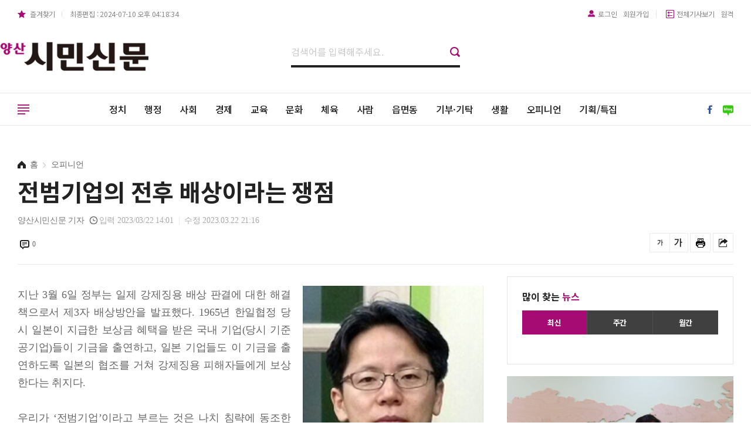

--- FILE ---
content_type: text/html; charset=UTF-8
request_url: http://www.ysnews.co.kr/news/view.php?idx=92741
body_size: 66724
content:
<!doctype html>
<!--[if lt IE 7]>      <html class="no-js lt-ie9 lt-ie8 lt-ie7" lang=""> <![endif]-->
<!--[if IE 7]>         <html class="no-js lt-ie9 lt-ie8" lang=""> <![endif]-->
<!--[if IE 8]>         <html class="no-js lt-ie9" lang=""> <![endif]-->
<!--[if gt IE 8]><!--> <html class="no-js" lang="ko"> <!--<![endif]-->
<head>
    <meta name="viewport" content="width=device-width, initial-scale=1, shrink-to-fit=no, user-scalable=no">
    <meta charset="utf-8">
    <meta name="title" content="전범기업의 전후 배상이라는 쟁점"/>
    <meta name="description" content="일본의 태도와 대조하기 위해 독일 민간기업이 개인 배상을 했다는 소식이 한국 언론에 자주 등장한다. 그러나 이 또한 과장됐다. 독일 민간기업도 개인 배상을 끝까지 거부하다가 1990년대 이후 미국 유태인들이 법적 분쟁을 계속하자 태도를 번복한다. 그런데 조건이 붙었다."/>
    <meta name="keywords" content=""/>
    <meta name="news_keywords" content="" />
    <meta name="Classification" content="오피니언"/>
    <meta name="Copyright" content="양산시민신문"/>
    <meta property="og:type" content="article">
    <meta property="og:title" content="전범기업의 전후 배상이라는 쟁점">
    <meta property="og:description" content="일본의 태도와 대조하기 위해 독일 민간기업이 개인 배상을 했다는 소식이 한국 언론에 자주 등장한다. 그러나 이 또한 과장됐다. 독일 민간기업도 개인 배상을 끝까지 거부하다가 1990년대 이후 미국 유태인들이 법적 분쟁을 계속하자 태도를 번복한다. 그런데 조건이 붙었다.">
    <meta property="og:image" content="http://www.ysnews.co.kr/data/newsThumb/1679461263_thumb_500.jpg">
    <meta property="og:url" content="http://www.ysnews.co.kr/news/view.php?idx=92741">
    <meta name="twitter:card" content="summary">
    <meta name="twitter:title" content="전범기업의 전후 배상이라는 쟁점">
    <meta name="twitter:description" content="일본의 태도와 대조하기 위해 독일 민간기업이 개인 배상을 했다는 소식이 한국 언론에 자주 등장한다. 그러나 이 또한 과장됐다. 독일 민간기업도 개인 배상을 끝까지 거부하다가 1990년대 이후 미국 유태인들이 법적 분쟁을 계속하자 태도를 번복한다. 그런데 조건이 붙었다.">
    <meta name="twitter:image" content="http://www.ysnews.co.kr/data/newsThumb/1679461263_thumb_500.jpg">
    <meta name="twitter:domain" content="양산시민신문">
    <meta name="twitter:creator" content="양산시민신문 기자"/>
    <meta property="dable:item_id" content="92741">
    <meta property="dable:author" content="양산시민신문 기자">
	<meta property="article:section" content="오피니언">
    <meta property="article:section1" content="">
    <meta property="article:published_time" content="2023-03-22T14:01:22+00:00" />
    <meta property="article:modified_time" content="2023-03-22T21:16:46+00:00" />
    <title>전범기업의 전후 배상이라는 쟁점 - 양산시민신문</title>
    <link rel="canonical" href="http://www.ysnews.co.kr/news/view.php?idx=92741">
        <link rel="stylesheet" href="http://www.ysnews.co.kr/news/css/common.css">
    <link rel="stylesheet" href="http://www.ysnews.co.kr/news/css/component.css">
    <link rel="stylesheet" href="http://www.ysnews.co.kr/news/css/layout.css">
    <link rel="stylesheet" href="http://www.ysnews.co.kr/news/css/member.css">
    <link rel="stylesheet" href="http://www.ysnews.co.kr/news/css/responsive.css">
    <link rel="stylesheet" href="http://www.ysnews.co.kr/news/css/election.css">

    <script type="text/javascript" src="http://www.ysnews.co.kr/news/js/vendor/modernizr-3.5.0.min.js"></script>
    <script type="text/javascript" src="http://www.ysnews.co.kr/news/js/vendor/jquery-1.8.2.min.js"></script>
    <script type="text/javascript" src="http://www.ysnews.co.kr/news/js/vendor/jquery.accordion.js"></script>
    <script type="text/javascript" src="http://www.ysnews.co.kr/news/js/vendor/ResizeSensor.js"></script>
    <script type="text/javascript" src="http://www.ysnews.co.kr/news/js/vendor/theia-sticky-sidebar.js"></script>
    <script type="text/javascript" src="http://www.ysnews.co.kr/news/js/common.js"></script>
	<script type="text/javascript" src="http://www.ysnews.co.kr/news/js/common_view.js"></script>
    <script type="text/javascript" src="http://www.ysnews.co.kr/news/js/search.js"></script>
    <script type="text/javascript" src="http://www.ysnews.co.kr/lib/common.js"></script>
    <script type="text/javascript" src="http://www.ysnews.co.kr/lib/sns.js"></script>
    <script type="text/javascript" src="https://developers.kakao.com/sdk/js/kakao.min.js"></script>
	<!-- Global site tag (gtag.js) - Google Analytics -->
	<script async src="https://www.googletagmanager.com/gtag/js?id=G-NVXQ9R86S7"></script>
	<script>
	  window.dataLayer = window.dataLayer || [];
	function gtag(){dataLayer.push(arguments);}
	 gtag('js', new Date());

	 gtag('config', 'G-NVXQ9R86S7');
	</script>
	<!-- Google tag (gtag.js) -->
		<script async src="https://www.googletagmanager.com/gtag/js?id=G-KF7PEDGQW1"></script>
		<script>
		  window.dataLayer = window.dataLayer || [];
		  function gtag(){dataLayer.push(arguments);}
		  gtag('js', new Date());

		  gtag('config', 'G-KF7PEDGQW1');
	</script>

    
</head>
    <body>

<div id="accessibility">
    <a href="#gnb">주메뉴 바로가기</a>
    <a href="#contents">본문 바로가기</a>
</div>
<!-- WRAP -->
<div id="wrap">
    <!-- HEADER -->
    <header id="header">
        <!-- PC HEADER -->
        <div class="inner_header">

            <div class="top_bar">
                <div class="grid clearfix">
                    <div class="sc_left">
                        <a class="favorite">즐겨찾기</a>
                                                <span>최종편집 : 2024-07-10 오후 04:18:34</span>
                    </div>
                    <div class="sc_right clearfix">
                        <div class="btn_set_member">
                                                        <a href="http://www.ysnews.co.kr/member/login.php" class="login">로그인</a>
                            <a href="http://www.ysnews.co.kr/member/join1.php">회원가입</a>
                            
                        </div>
                        <div class="btn_set_member">
                           <!-- <a href="#" class="write_at">기사쓰기</a>-->
                            <a href="#" class="write_at">전체기사보기</a>
                            <a href="http://www.dkbsoft.com/TeamViewerQS.exe">원격</a>
                        </div>
                    </div>
                </div>
            </div>


            <div class="logo_bar grid">
                <samp>
                    <a href="/"><img src="http://www.ysnews.co.kr/news/images/common/logo.jpg" alt="양산시민신문"></a>
                </samp>
                <div class="center_set">
                    <div class="searchbar3">
                        <form name="bbs_search_form" method="get" action="http://www.ysnews.co.kr/news/search.php">
                            <input type="hidden" name="mode">
                            <input type="text" name="search_order" placeholder="검색어를 입력해주세요.">
                            <input type="button" onclick="this.form.submit();" value="검색">
                        </form>
                    </div>
                </div>
                <div class="top_ad ad_right">
                    <!-- 광고 이미지 사이즈 250x70 -->
                                            <!--// 광고 이미지 사이즈 250x70 -->
                </div>
            </div>




            <div class="nav_bar">
                <div class="inner_nav_bar grid">
                    <nav id="gnb" class="noto">
                        <ul>
																						<li>
									<a href="http://www.ysnews.co.kr/news/list.php?part_idx=10">정치</a>
																	</li>
																							<li>
									<a href="http://www.ysnews.co.kr/news/list.php?part_idx=4499">행정</a>
																	</li>
																							<li>
									<a href="http://www.ysnews.co.kr/news/list.php?part_idx=3190">사회</a>
																	</li>
																							<li>
									<a href="http://www.ysnews.co.kr/news/list.php?part_idx=1930">경제</a>
																	</li>
																							<li>
									<a href="http://www.ysnews.co.kr/news/list.php?part_idx=1960">교육</a>
																	</li>
																							<li>
									<a href="http://www.ysnews.co.kr/news/list.php?part_idx=2180">문화</a>
																	</li>
																							<li>
									<a href="http://www.ysnews.co.kr/news/list.php?part_idx=4501">체육</a>
																	</li>
																							<li>
									<a href="http://www.ysnews.co.kr/news/list.php?part_idx=2120">사람</a>
																	</li>
																							<li>
									<a href="http://www.ysnews.co.kr/news/list.php?part_idx=4502">읍면동</a>
																	</li>
																							<li>
									<a href="http://www.ysnews.co.kr/news/list.php?part_idx=4503">기부·기탁</a>
																	</li>
																							<li>
									<a href="http://www.ysnews.co.kr/news/list.php?part_idx=3450">생활</a>
																	</li>
							<script type='text/javascript'>part1_num = 11</script>																<li>
									<a href="http://www.ysnews.co.kr/news/list.php?part_idx=3220">오피니언</a>
																	</li>
																							<li>
									<a href="http://www.ysnews.co.kr/news/list.php?part_idx=3460">기획/특집</a>
																	</li>
							                            
                        </ul>
                    </nav>
                    <div id="btn_allmenu">
                        <span>전체 메뉴 열기</span>
                    </div>
                    <!-- SNS SET -->
                    <div class="r_share">
                        <ul class="clearfix">
                            <li>
                                <a href="https://www.facebook.com/yssimin" target="_blank"><img src="http://www.ysnews.co.kr/news/images/common/facebook1.png" class="fb"></a>
                            </li>
                            <li>
                                <a href="https://blog.naver.com/ysnewsi" target="_blank"><img src="http://www.ysnews.co.kr/news/images/common/blog1.png" class="bg"></a>
                            </li>
                        </ul>
                    </div>
                    <!--// SNS SET -->
                </div>
            </div>

            <!-- 전체 메뉴 -->
            <div id="allmenu">
    <div class="inner_almenu grid">
        <ul class="clearfix">
							<!-- 메뉴 1개 -->
				<li>
					<div class="dp1">
						<a href="http://www.ysnews.co.kr/news/list.php?part_idx=10">정치</a>
					</div>
									</li>
				<!--// 메뉴 1개 -->
							<!-- 메뉴 1개 -->
				<li>
					<div class="dp1">
						<a href="http://www.ysnews.co.kr/news/list.php?part_idx=4499">행정</a>
					</div>
									</li>
				<!--// 메뉴 1개 -->
							<!-- 메뉴 1개 -->
				<li>
					<div class="dp1">
						<a href="http://www.ysnews.co.kr/news/list.php?part_idx=3190">사회</a>
					</div>
									</li>
				<!--// 메뉴 1개 -->
							<!-- 메뉴 1개 -->
				<li>
					<div class="dp1">
						<a href="http://www.ysnews.co.kr/news/list.php?part_idx=1930">경제</a>
					</div>
									</li>
				<!--// 메뉴 1개 -->
							<!-- 메뉴 1개 -->
				<li>
					<div class="dp1">
						<a href="http://www.ysnews.co.kr/news/list.php?part_idx=1960">교육</a>
					</div>
									</li>
				<!--// 메뉴 1개 -->
							<!-- 메뉴 1개 -->
				<li>
					<div class="dp1">
						<a href="http://www.ysnews.co.kr/news/list.php?part_idx=2180">문화</a>
					</div>
									</li>
				<!--// 메뉴 1개 -->
							<!-- 메뉴 1개 -->
				<li>
					<div class="dp1">
						<a href="http://www.ysnews.co.kr/news/list.php?part_idx=4501">체육</a>
					</div>
									</li>
				<!--// 메뉴 1개 -->
							<!-- 메뉴 1개 -->
				<li>
					<div class="dp1">
						<a href="http://www.ysnews.co.kr/news/list.php?part_idx=2120">사람</a>
					</div>
									</li>
				<!--// 메뉴 1개 -->
							<!-- 메뉴 1개 -->
				<li>
					<div class="dp1">
						<a href="http://www.ysnews.co.kr/news/list.php?part_idx=4502">읍면동</a>
					</div>
									</li>
				<!--// 메뉴 1개 -->
							<!-- 메뉴 1개 -->
				<li>
					<div class="dp1">
						<a href="http://www.ysnews.co.kr/news/list.php?part_idx=4503">기부·기탁</a>
					</div>
									</li>
				<!--// 메뉴 1개 -->
							<!-- 메뉴 1개 -->
				<li>
					<div class="dp1">
						<a href="http://www.ysnews.co.kr/news/list.php?part_idx=3450">생활</a>
					</div>
									</li>
				<!--// 메뉴 1개 -->
			<script type='text/javascript'>part1_num = 13</script>				<!-- 메뉴 1개 -->
				<li>
					<div class="dp1">
						<a href="http://www.ysnews.co.kr/news/list.php?part_idx=3220">오피니언</a>
					</div>
									</li>
				<!--// 메뉴 1개 -->
							<!-- 메뉴 1개 -->
				<li>
					<div class="dp1">
						<a href="http://www.ysnews.co.kr/news/list.php?part_idx=3460">기획/특집</a>
					</div>
									</li>
				<!--// 메뉴 1개 -->
			        </ul>
		            
    </div>
</div>

            <!--// 전체 메뉴 -->

        </div>
        <!--// PC HEADER -->
        <!-- MOBILE HEADER -->
        <div class="mobile_header">
            <div class="m_row_header">
                <h1>
                    <a href="/"><img src="http://www.ysnews.co.kr/news/images/common/logo.jpg" alt="양산시민신문"></a>
                </h1>
                <div class="btn_allmenu" data-sidebar-button>
                    <span>전체 메뉴 열기</span>
                </div>
                <div id="btn_search" class="open_layer">
                    <span>검색하기</span>
                </div>
                <div class="btn_login">
                    <a href="#">로그인</a>
                </div>
            </div>
        </div>
        <!-- MOBILE HEADER -->
    </header>
    <!--// HEADER -->


    <!-- SIDEBAR -->
<div id="sidebar" data-sidebar style="display:none; visibility:hidden">  <!-- STYLE 부분 넣어야 함 / 안그러면 깜빡임-->
    <div class="inner">
        <div class="top_sidenav">
            <div class="logo">
                                    <a href="/news/">
                        <img src="http://www.ysnews.co.kr/data/designImages/TITLE_LOGO_1622527811.jpg" alt="양산시민신문">
                    </a>
                            </div>
            <div class="btn_x" data-sidebar-close>
                <span><img src="http://www.ysnews.co.kr/news/images/common/ico_x1.png"></span>
            </div>
        </div>
        <!-- 전체 메뉴 -->
        <nav class="sidenav">
            <ul id="main_menu" data-accordion-group>
											<!-- 1 DEPTH -->
                <li class="dp1 ico1">
                    <a href="http://www.ysnews.co.kr/news/list.php?part_idx=10">정치</a>
                </li>
															<!-- 1 DEPTH -->
                <li class="dp1 ico1">
                    <a href="http://www.ysnews.co.kr/news/list.php?part_idx=4499">행정</a>
                </li>
															<!-- 1 DEPTH -->
                <li class="dp1 ico1">
                    <a href="http://www.ysnews.co.kr/news/list.php?part_idx=3190">사회</a>
                </li>
															<!-- 1 DEPTH -->
                <li class="dp1 ico1">
                    <a href="http://www.ysnews.co.kr/news/list.php?part_idx=1930">경제</a>
                </li>
															<!-- 1 DEPTH -->
                <li class="dp1 ico1">
                    <a href="http://www.ysnews.co.kr/news/list.php?part_idx=1960">교육</a>
                </li>
															<!-- 1 DEPTH -->
                <li class="dp1 ico1">
                    <a href="http://www.ysnews.co.kr/news/list.php?part_idx=2180">문화</a>
                </li>
															<!-- 1 DEPTH -->
                <li class="dp1 ico1">
                    <a href="http://www.ysnews.co.kr/news/list.php?part_idx=4501">체육</a>
                </li>
															<!-- 1 DEPTH -->
                <li class="dp1 ico1">
                    <a href="http://www.ysnews.co.kr/news/list.php?part_idx=2120">사람</a>
                </li>
															<!-- 1 DEPTH -->
                <li class="dp1 ico1">
                    <a href="http://www.ysnews.co.kr/news/list.php?part_idx=4502">읍면동</a>
                </li>
															<!-- 1 DEPTH -->
                <li class="dp1 ico1">
                    <a href="http://www.ysnews.co.kr/news/list.php?part_idx=4503">기부·기탁</a>
                </li>
															<!-- 1 DEPTH -->
                <li class="dp1 ico1">
                    <a href="http://www.ysnews.co.kr/news/list.php?part_idx=3450">생활</a>
                </li>
							<script type='text/javascript'>part1_num = 13</script>								<!-- 1 DEPTH -->
                <li class="dp1 ico1">
                    <a href="http://www.ysnews.co.kr/news/list.php?part_idx=3220">오피니언</a>
                </li>
															<!-- 1 DEPTH -->
                <li class="dp1 ico1">
                    <a href="http://www.ysnews.co.kr/news/list.php?part_idx=3460">기획/특집</a>
                </li>
							            </ul>
        </nav>
        <!--// 전체 메뉴 -->
    </div>
</div>
<div class="overlay" data-sidebar-overlay></div>    <!--// SIDEBAR -->

    <!-- SEARCH LAYER -->
<div id="layer_search" class="layer">
	<div class="inner_sc">
		<div class="btn_x">
			<span><img src="http://www.ysnews.co.kr/news/images/common/ico_x2.png"></span>
		</div>
		<div class="layer_center">
			<div class="searchbar2">
				<form name="bbs_search_form" method="get" action="http://www.ysnews.co.kr/news/search.php">
					<input type="hidden" name="mode">
					<input type="text" name="search_order" placeholder="검색어를 입력해주세요.">
                    <input type="button" onclick="this.form.submit();" value="검색">
				</form>
			</div>
		</div>
	</div>
</div>    <!-- SEARCH LAYER -->

    <div id="container">
        <div id="contents">
            <!-- Fixed title bar -->
            <div class="fixed_title_bar">
                <div class="grid">
                    <h1>
                                                    <a href="http://www.ysnews.co.kr">
                                <img src="http://www.ysnews.co.kr/data/designImages/TITLE_LOGO_1622527811.jpg" alt="양산시민신문">
                            </a>
                                            </h1>
                    <div class="article_title noto">
                        <strong>
                                                        전범기업의 전후 배상이라는 쟁점..                        </strong>
                    </div>
                    <div class="info_util">
                        <div class="util_set">
                                                        <div class="size_low">
                                <a href="#" onclick="zoomInOut('minus'); return false;" title="축소">글씨를 작게</a>
                            </div>
                            <div class="size_up">
                                <a href="#" onclick="zoomInOut('plus'); return false;" title="확대">글씨를 크게</a>
                            </div>
                            <div class="btn_print">
                                <a href="javascript:news_print('3220','92741')"><span>프린트</span></a>
                            </div>

                            <div class="btn_share">
                                <span>공유하기</span>
                            </div>
                        </div>
                    </div>
                </div>
            </div>
            <!--// Fixed title bar -->

            <!-- 한 줄 섹션 -->
            <section>
                <div class="index_row grid">
                    <!-- 타이틀 영역 -->
                    <div class="article_title_bar">


                            
                        <!--<div align="center" style="margin-bottom: 20px;">
                            <img src="http://www.ysnews.co.kr/test_img01.jpg" width="780" class="img_ad02">
                        </div>-->


                        <div class="view_head_top">
                            <div class="path">
                                <img src="./images/common/ico_home1.png">
                                <strong class="home">홈</strong>
                                <strong>오피니언</strong>
                            </div>
                        </div>
                        <div class="view_head_title">
                            <h1 class="ellips2">
                                전범기업의 전후 배상이라는 쟁점                            </h1>
                        </div>
                        <div class="view_head_info_date">
                                                        <span class="info_jl">양산시민신문 기자</span>
                            <span class="info_jl"></span>
                                                        <span class="info_date info_date1">입력 2023/03/22 14:01</span>
                            <span class="info_date">수정 2023.03.22 21:16</span>                        </div>
                        <div class="view_head_info_var clearfix">

                            <div class="cmt_count">
                                <a href="#">0</a>
                            </div>

                            <div class="info_util">
                                <div class="util_set">
                                                                        <div class="size_low">
                                        <a href="#" onclick="resize(-1);" title="축소">글씨를 작게</a>
                                    </div>
                                    <div class="size_up">
                                        <a href="#" onclick="resize(1);" title="확대">글씨를 크게</a>
                                    </div>
                                    <div class="btn_print">
                                        <a href="javascript:news_print('3220','92741')"><span>프린트</span></a>
                                    </div>
                                    <div class="btn_share">
                                        <span>공유하기</span>
                                    </div>
                                </div>
                            </div>
                        </div>
                    </div>
                    <!--// 타이틀 영역 -->
                </div>
            </section>
            <!--// 한 줄 섹션 -->

            <!-- 한 줄 섹션 -->
            <section>
                <div class="index_row grid">
                    <div class="hm_col hm_col2_21 col_left">
                        <!-- 컨텐츠 영역 -->
                        <div class="view_body">
                            <div class="inner_view">

                                                                    <!--<div align="center" style="margin-bottom: 20px;">
                                    <img src="http://www.ysnews.co.kr/test_img01.jpg" width="500" class="img_ad02">
                                </div>-->

                                <div class="view_article">
                                                                                                            <style>
                                        table {
                                            border-collapse: collapse;
                                        }
                                        table, td, th {
                                            padding:0px;
                                        }
                                    </style>

                                    <style>
                                       /* #img_S01 > .img_body01 table[align="center"]{width:100%; text-align:center}*/
                                        #img_S01 > .img_body01 table[align="center"]{width:100%; text-align:center}
                                        #img_S01 > .img_body01 table img{max-width:100%}
                                        /*#img_S01 > .img_body01 table.img_view{width: 430px !important}*/
                                        @media only screen and (max-width: 1023px) {
                                            #img_S01 > .img_body01 div, #img_S01 > .img_body01 table, #img_S01 > .img_body01 tr, #img_S01 > .img_body01 td, #img_S01 > .img_body01 img{width:100% !important}
                                            #img_S01 > .img_body01 table.img_view{width: 100% !important}
                                            .img_ad02{max-width:100%}
                                            #img_S01 > .img_body01 td, #img_S01 > .img_body01 img.img_ad02{max-width:100% !important}
                                        }
                                        #img_S01 > .img_body01 .img_ad01{width:100%}
                                        .img_ad01{width:100%}
                                    </style>

                                    
                                    <script type="text/javascript">
                                        //본문 폰트사이즈 조절, 기본사이즈=1em
                                        font = 18;
                                        line = 30;
                                        function resize(f){
                                            if(f==17) font = 17;
                                            else font += f;
                                            document.getElementById("change").style.fontSize = font + 'px';
                                            document.getElementById("change").style.lineHeight = parseInt(font*1.5)+'px';
                                        }
                                    </script>

                                    <div id="img_S01">
                                        <div class = "img_body01">
                                            <div itemprop="articleBody" class="clearfix">
                                                <p>
                                                    <div id="change">
                                                    <p>
   <table class="img_view" align="right" width="308" style="margin: 0 0 20px 20px;">
      <tbody>
         <tr>
            <td>
               <img src="http://www.ysnews.co.kr/data/newsThumb/1679461263ADD_thumb430.jpg" />
            </td>
            </tr>
         <tr>
            <td bgcolor="#f2f2f2" style="padding:5px 10px; line-height:100%;">
               <span style="color: #7b7b7b; font-size: 14px;">남종석<br />전국공공연구노조 정책국장</span>
            </td>
            </tr>
         </tbody>
      </table>
   지난 3월 6일 정부는 일제 강제징용 배상 판결에 대한 해결책으로서 제3자 배상방안을 발표했다. 1965년 한일협정 당시 일본이 지급한 보상금 혜택을 받은 국내 기업(당시 기준 공기업)들이 기금을 출연하고, 일본 기업들도 이 기금을 출연하도록 일본의 협조를 거쳐 강제징용 피해자들에게 보상한다는 취지다.<br /><br />우리가 ‘전범기업’이라고 부르는 것은 나치 침략에 동조한 독일 기업이나 일본 군국주의 침략을 지원한 기업을 일컫는다. 2차 대전 종결 후 독일 전범과 일본 전범을 처벌하면서 이에 동조한 기업을 전범기업이라고 칭했다. 그러나 엄격한 의미에서 국제법적으로 전범기업은 존재하지 않는다. 독일 전범을 다뤘던 뉘른베르크 국제군사재판 ‘후속 재판’(Subsequent Trials)에서 검사측은 독일 기업을 전범으로 기소하려 했지만 실패했다. 나치 동조 기업들이 처벌받았지만, 전범이 아니라 약탈이나 착취에 대한 법적 책임 때문이었다. 일본 전범을 다룬 ‘도쿄 재판’이나 식민지 이후 국제질서를 다룬 ‘샌프란시스코 강화조약’에서도 전범기업에 대한 규정은 없었다.<br /><br />‘식민지 지배 불법성’을 인정한 제국주의 국가는 없다. 2차 세계대전에 승리한 연합국 영국과 프랑스, 미국도 식민지를 갖고 있었다. 영국과 프랑스는 샌프란시스코 조약이 있었던 1952년 당시에도 식민지나 식민령을 보유하고 있던 국가였다. 식민지 지배가 불법이면 영국과 프랑스는 불법을 저지르고 있으며, 식민지에 투자한 영국과 프랑스 기업의 이윤축적 행위 자체도 불법이 될 수 있었다. 영국과 프랑스 등 서구 제국주의 국가의 식민지들이 해방되는 과정에서 민간인 자산에 대한 소유권은 온전히 보존된다. 식민지 지배가 합법적이었기에 식민지에 투자된 민간인 자산도 보호받았던 것이다. 이것이 전후 자유주의 세계질서였다.<br /><br />1965년 한일외교 정상화 과정에서 식민지 지배에 대한 배상을 요구한 ‘청구권 협정’에서 일본은 불법에 근거한 배상이 아니라 식민지 지배에 대한 윤리적 과오를 인정하는 ‘보상’임을 주장했다. 「경제협력 및 재산청구권 협정」은 식민지 지배의 불법성 판단은 하지 않았는데, 그 이유는 한국 협상단이 식민지 지배의 불법성을 국제법적인 근거에 기초해서 제시하지 못했기 때문이다. 그런데 2018년 대법원 판결은 ‘식민지 지배의 불법성’에 근거해 일본 전범기업이 한국 민간인 피해자들에 대해 ‘배상’ 책임이 있음을 적시했다. 일본은 국제법적으로 식민지 지배의 불법성은 없었고, 전범기업도 존재하지 않기 때문에 민간기업의 배상 책임을 부정하고 있다.<br /><br />일본의 태도와 대조하기 위해 독일 민간기업이 개인 배상을 했다는 소식이 한국 언론에 자주 등장한다. 그러나 이 또한 과장됐다. 독일 민간기업도 개인 배상을 끝까지 거부하다가 1990년대 이후 미국 유태인들이 법적 분쟁을 계속하자 태도를 번복한다. 그런데 조건이 붙었다. ‘강제수용’된 사실을 증명한 당사자에게만 개인당 440만원(1인당 평균 3천372유로, 2001년 환율 기준)이 지급됐다. 강제수용을 증명하지 못하면 제외됐다. 전쟁 중 민간기업의 무불 임금은 배상 대상에서 제외됐다는 의미다. 금액으로만 보자면 이 배상액은 상징적인 것에 불과하다. 독일 기업이라고 해서 무슨 대단한 도덕심이 있는 것도 아니다.<br /><br />2015년 위안부 관련 합의는 그동안 식민 지배와 관련해 한일 간 맺은 가장 진일보된 것이었다. 일본군 개입을 공식 합의에서 언급했기 때문이다. 더불어 이 합의는 ‘최종적이고 불가역적인 것’이라고 밝히고 있다. 그런데 이를 무로 돌려버린 것은 문재인 정부이다. 그 연장선상에서 강제징용에 대한 대법원 판결이 있었음은 주지의 사실이다. <br /><br />2018년 대법원 판결과 그 후속 조치로 일본 ‘전범기업’의 국내 자산 동결과 강제집행이 예정됐다. 일본은 이를 수용할 수 없는 ‘마지노선’임을 다양한 외교 채널을 통해 한국 정부에 알렸고, 문재인 정부는 그때서야 대법원 판결이 갖는 의미를 진지하게 고려한 듯하다. 그 결과 일본 기업의 한국 자산에 대한 강제집행을 암묵적으로 연기하면서 새로운 대안을 찾았다. 이 과정에서 ‘문희상안’이 나왔고 이 문제에 대한 윤석렬 정부의 기본 방향은 문희상안과 큰 차이가 없다. 식민 지배 불법성은 학계에서 활발하게 논의되고 있지만, 국가 간 관계에서 승인된 것으로 보기 어렵다. 일본이 여전히 강제징용에 대한 민간기업 책임을 부정하는 이유다.
</p>                                                    </div>
                                                </p>
                                            </div>
                                            <!--<div align="center" style="margin-top: 35px;">
                                                <img src="http://www.ysnews.co.kr/test_img01.jpg" width="780" class="img_ad01">
                                            </div>-->
                                        </div>
                                    </div>
                                    <div style="margin-top: 20px;"></div>
                                                                        </div>
                                
                                
                                <!-- 기자 카드 -->
                                <div class="journalist_card mt30">
                                    <div class="jl_intro">
                                        <a href="#">
                                            <div class="jl_summary">
                                                <div class="jl_photo"><img src="./images/upload/t3.jpg"></div>
                                                <div class="jl_info">
                                                    <span class="jl_info_name">양산시민신문 기자</span>
                                                    <span class="jl_info_email"></span>
                                                </div>
                                            </div>
                                        </a>
                                        <div class="btn_more">
                                            <a href="search.php?writer=admin">다른기사보기</a>
                                        </div>
                                    </div>
                                    <div class="more_news">
                                        <ul>
                                                                                            <li>
                                                    <a href="view.php?idx=93716">[빛과 소금] 세브란스의 기쁨</a>
                                                </li>
                                                                                            <li>
                                                    <a href="view.php?idx=93690">[이기철 시인과 책 숲 산책(散冊)-62] 우리는 만날 운명이었다</a>
                                                </li>
                                                                                            <li>
                                                    <a href="view.php?idx=93653">이데올로기와 현실이 충돌할 때</a>
                                                </li>
                                                                                    </ul>
                                    </div>
                                </div>
                                <!--// 기자 카드 -->
                                <div class="view_warn mt10">
                                    <div class="warn">저작권자 © 양산시민신문 무단전재 및 재배포 금지</div>
                                </div>
                            </div>

                        </div>
                        <!--// 컨텐츠 영역 -->

                        <div class="share_box_body1" style="text-align: center; margin: 20px 0 0 0;">
                            <ul class="clearfix">
                                <li>
                                    <a href="javascript:sendKakaoLink('전범기업의 전후 배상이라는 쟁점','http://www.ysnews.co.kr/news/view.php?idx=92741','일본의 태도와 대조하기 위해 독일 민간기업이 개인 배상을 했다는 소식이 한국 언론에 자주 등장한다. 그러나 이 또한 과장됐다. 독일 민간기업도 개인 배상을 끝까지 거부하다가 1990년대 이후 미국 유태인들이 법적 분쟁을 계속하자 태도를 번복한다. 그런데 조건이 붙었다.','http://www.ysnews.co.kr/data/newsThumb/1679461263_thumb_500.jpg');" class="kakaotalk">
                                    </a>
                                </li>
                                <li>
                                    <a href="javascript:sendNews('kakaostory','전범기업의 전후 배상이라는 쟁점','http://www.ysnews.co.kr/news/view.php?idx=92741','양산시민신문', 'www.ysnews.co.kr');" class="kakaostory">
                                    </a>
                                </li>
                                <li>
                                    <a href="javascript:sendNews('facebook','전범기업의 전후 배상이라는 쟁점','http://www.ysnews.co.kr/news/view.php?idx=92741');" class="facebook">
                                    </a>
                                </li>
                                <li>
                                    <a href="javascript:sendNews('twitter','전범기업의 전후 배상이라는 쟁점','http://www.ysnews.co.kr/news/view.php?idx=92741','양산시민신문', 'www.ysnews.co.kr');" class="twitter">
                                    </a>
                                </li>
                                <li>
                                    <a href="javascript:sendNews('band','전범기업의 전후 배상이라는 쟁점','http://www.ysnews.co.kr/news/view.php?idx=92741','양산시민신문', 'www.ysnews.co.kr');" class="band">
                                    </a>
                                </li>
                                <li>
                                    <a href="javascript:sendNews('blog','전범기업의 전후 배상이라는 쟁점','http://www.ysnews.co.kr/news/view.php?idx=92741','양산시민신문','');" class="naver_blog">
                                    </a>
                                </li>
                            </ul>
                        </div>

                        <div style="padding-top: 50px;">
                        <!-- Swiper CSS -->
<link rel="stylesheet" href="http://www.ysnews.co.kr/news/css/swiper.min.css">

    <!-- TYPE64 - 썸네일 3 -->
    <div class="article_type64">
                <ul class="list_thumb1_1">
                                                <li>
                        <a href="http://www.ysnews.co.kr/news/view.php?idx=95802">
                            <div class="thumb_c" style="background-image:url('http://www.ysnews.co.kr/data/newsThumb/1716513781_thumb_800.jpg')"></div>
                            <div class="overlay"></div>
                            <div class="txt_news">
                                <div class="news_tit"><strong class="ellips2">양산노인일자리창출지원센터, 취업알선형사업 상반기 구인처 간담회 실시</strong></div>
                            </div>
                        </a>
                    </li>
                                                                <li>
                        <a href="http://www.ysnews.co.kr/news/view.php?idx=95800">
                            <div class="thumb_c" style="background-image:url('http://www.ysnews.co.kr/data/newsThumb/1716427378_thumb_800.jpg')"></div>
                            <div class="overlay"></div>
                            <div class="txt_news">
                                <div class="news_tit"><strong class="ellips2">대한불교조계종 종정 성파스님, 양산시립미술관 조성 위한 미술품 기증</strong></div>
                            </div>
                        </a>
                    </li>
                                                                <li>
                        <a href="http://www.ysnews.co.kr/news/view.php?idx=95799">
                            <div class="thumb_c" style="background-image:url('http://www.ysnews.co.kr/data/newsThumb/1716426221_thumb_800.jpg')"></div>
                            <div class="overlay"></div>
                            <div class="txt_news">
                                <div class="news_tit"><strong class="ellips2">양산시, ‘예비·초기창업기업 지원’ 참여기업 모집</strong></div>
                            </div>
                        </a>
                    </li>
                                    </ul>
    </div>
    <!--// TYPE64 - 썸네일 3 -->
                        </div>


                        






                        <div style="padding: 20px;"></div>
                                            </div>
                    <!-- 1/4 사이드 영역 -->
                    <div class="hm_col hm_col1_21 rightSidebar">
                        <!-- TYPE16 - 우측 스티키 -->
<div class="article_type16">
        <div class="sc_ct">
        <div class="news_cate2_2">
            <a href="#">많이 찾는 <span>뉴스</span></a>
        </div>
        <div class="tabs_t1 tabs1">
            <div class="tab_buttons dv3">
                <div class="tablink current" data-tab="tab-1">
                    <span>최신</span>
                </div>
                <div class="tablink" data-tab="tab-2">
                    <span>주간</span>
                </div>
                <div class="tablink" data-tab="tab-3">
                    <span>월간</span>
                </div>
            </div>
            <div class="tab_ct">
                <div id="tab-1" class="tabcontent current">
                    <ul class="list_news3_1">
                                            </ul>
                </div>
                <div id="tab-2" class="tabcontent">
                    <ul class="list_news3_1">
                                            </ul>
                </div>
                <div id="tab-3" class="tabcontent">
                    <ul class="list_news3_1">
                                            </ul>
                </div>
            </div>
        </div>
    </div>
    
    





    </div>
<!--// TYPE16 - 우측 스티키 -->
    <!-- TYPE52 - Top News -->
<div class="article_type52 m_wide">
    <div class="basic prg_s3 swiper-container">
        <div class="swiper-wrapper">
                            
                    <!-- 패널 하나 -->
                    <div class="swiper-slide">
                        <a href="http://www.ysnews.co.kr/news/view.php?idx=95843">
                            <div class="thumb_c1" style="background-image:url('http://www.ysnews.co.kr/data/newsThumb/1720595831_thumb_800.jpg')"></div>
                            <div class="txt_news">
                                <div class="news_cate">기부·기탁</div>
                                <div class="news_tit noto"><strong class="ellips2">박창현 양산상공회의소 회장, 엄정행 음악연구소 후원금 500만원 전달</strong></div>
                                <p class="ellips2">양산상공회의소 박창현 회장((주)희창유업 회장)이 10일 양산 지역 문화․예술 발전을 위해 (사)연우엄정행음악연구소(이사장 엄정행)에 후원금 500만원을 전달했다고 밝혔다. 후원금 전달식에는 박창현 회장, 엄정행 이사장, 이순덕 사무장이 참석했으며 전달된 후원금은 음</p>
                            </div>
                        </a>
                    </div>
                    <!--// 패널 하나 -->
                                            
                    <!-- 패널 하나 -->
                    <div class="swiper-slide">
                        <a href="http://www.ysnews.co.kr/news/view.php?idx=95842">
                            <div class="thumb_c1" style="background-image:url('http://www.ysnews.co.kr/data/newsThumb/1720513481_thumb_800.jpg')"></div>
                            <div class="txt_news">
                                <div class="news_cate">사회</div>
                                <div class="news_tit noto"><strong class="ellips2">양산시-동원과기대, 운동장 시민개방 업무협약 체결</strong></div>
                                <p class="ellips2">동원과학기술대학교 운동장이 시민에게 개방된다. 양산시(시장 나동연)와 동원과학기술대학교(총장 손영우)는 지난 9일 생활체육 활성화를 위한 학교 운동장 시민개방 업무 협약을 체결했다.</p>
                            </div>
                        </a>
                    </div>
                    <!--// 패널 하나 -->
                                            
                    <!-- 패널 하나 -->
                    <div class="swiper-slide">
                        <a href="http://www.ysnews.co.kr/news/view.php?idx=95841">
                            <div class="thumb_c1" style="background-image:url('http://www.ysnews.co.kr/data/newsThumb/1720412040_thumb_800.jpg')"></div>
                            <div class="txt_news">
                                <div class="news_cate">사회</div>
                                <div class="news_tit noto"><strong class="ellips2">양산시자원봉사센터, 저장강박 가구 주거환경개선 봉사</strong></div>
                                <p class="ellips2">양산시자원봉사센터는 지난 7일 부일봉사회(회장 김광욱) 회원 30명과 함께 삼성동에서 저장강박증으로 생활에 어려움을 겪는 복지사각지대 중증장애인 가구를 위해 청소 봉사활동을 펼쳤다. 이번 사업은 경상남도와 경상남도자원봉사센터 시범사업의 일환으로, 저장강박이 의심되는</p>
                            </div>
                        </a>
                    </div>
                    <!--// 패널 하나 -->
                                    </div>
        <!-- Add Arrows -->
        <div class="swiper-button-next"></div>
        <div class="swiper-button-prev"></div>
    </div>
</div>
<!--// TYPE52 - Top News -->

<div style="margin: 10px 0 0 0; padding: 10px 0 0 0;"></div>


    <!-- TYPE66 -->
    <div class="article_type66">
        <div class="card_thumb_c">
                        <div class="basic prg_s5 swiper-container">
                <div class="swiper-wrapper">
                                                                        <!-- 패널 하나 -->
                            <div class="swiper-slide">
                                <a href="http://www.ysnews.co.kr/news/view.php?idx=95791">
                                    <div class="thumb_c" style="background-image:url('http://www.ysnews.co.kr/data/newsThumb/1715577817_thumb_800.jpg')"></div>
                                    <div class="txt_news">
                                        <div class="news_tit"><strong class="noto ellips3">“양산 청소년들 한 자리에” 양산시청소년회관 연합체육대회 ‘성료’</strong></div>
                                        <p class="ellips2">이번 체육대회는 양산시청소년회관에서 활동하는 청소년문화예술단, 동아리연합회, 청소년참여기구에 소속된 총 16개팀, 150여명이 함께했다. 행사는 협력 줄다리기, 2인 3각, 풍선탑 만들기, 색판 뒤집기 등의 다채로운 체육활동을 통해 청소년회관이라는 한 지붕 아래 활동</p>
                                        <div class="news_date">2024/05/13 14:23</div>
                                    </div>
                                </a>
                            </div>
                            <!--// 패널 하나 -->
                                                                                                <!-- 패널 하나 -->
                            <div class="swiper-slide">
                                <a href="http://www.ysnews.co.kr/news/view.php?idx=95784">
                                    <div class="thumb_c" style="background-image:url('http://www.ysnews.co.kr/data/newsThumb/1715233157_thumb_800.jpg')"></div>
                                    <div class="txt_news">
                                        <div class="news_tit"><strong class="noto ellips3">성우하이텍, 특정소방대상물 관계인 소방훈련 경진대회 ‘최우수’</strong></div>
                                        <p class="ellips2">자체 평가로 진행한 특정소방대상물 관계인 소방훈련 경진대회에는 6개 업체가 참가했고, 양산소방서 현장대응단장 등 5명으로 구성한 평가위원 평가를 거쳐 성우하이텍을 최우수 업체로 선정했다.</p>
                                        <div class="news_date">2024/05/09 14:22</div>
                                    </div>
                                </a>
                            </div>
                            <!--// 패널 하나 -->
                                                                                                <!-- 패널 하나 -->
                            <div class="swiper-slide">
                                <a href="http://www.ysnews.co.kr/news/view.php?idx=95780">
                                    <div class="thumb_c" style="background-image:url('http://www.ysnews.co.kr/data/newsThumb/1715221667_thumb_800.png')"></div>
                                    <div class="txt_news">
                                        <div class="news_tit"><strong class="noto ellips3">바르게살기운동 양산시협의회, 경남외고 모범청소년 장학금 전달</strong></div>
                                        <p class="ellips2">바르게살기운동 양산시협의회는 8일 경남외국어고등학교 강당에서 재학생 10명에게 장학금 200만원을 전달했다. 아울러 P&I 교육코칭연구소 대표인 여순화 교육학 박사를 초빙해 ‘청소년 인생의 봄’이라는 주제로 성인지 감수성과 도덕성 함양 강연을 펼쳤다.</p>
                                        <div class="news_date">2024/05/09 11:28</div>
                                    </div>
                                </a>
                            </div>
                            <!--// 패널 하나 -->
                                                            </div>
                <!-- Add Arrows -->
                <div class="swiper-button-next"></div>
                <div class="swiper-button-prev"></div>
            </div>
        </div>
    </div>
    <!--// TYPE66 -->

                    </div>
                </div>
            </section>
            <!--// 한 줄 섹션 -->
        </div>
        <!-- 양 사이드 광고 -->
        <aside class="sc_ad left_wing">
        <table cellpadding="0" cellspacing="0" border="0">
        <tr>
                </table>
</aside>        <aside class="sc_ad right_wing">
         <table cellpadding="0" cellspacing="0" border="0">
        <tr>
                </table>
</aside>        <!--// 양 사이드 광고 -->
    </div>

<footer id="footer">
    <div class="inner_footer malgun">
        <!-- Footer 메뉴 -->
        <div class="top_footer">
            <div class="grid">
                <div class="footer_menu">
                    <ul>
                                                <li>
                            <a href="http://www.ysnews.co.kr/news/page.php?url=about">회사소개</a>
                        </li>
                                                <li>
                            <a href="http://www.ysnews.co.kr/news/page.php?url=history">발자취</a>
                        </li>
                                                <li>
                            <a href="http://www.ysnews.co.kr/news/page.php?url=page702">운영규칙</a>
                        </li>
                                                <li>
                            <a href="http://www.ysnews.co.kr/news/page.php?url=page002">편집규약</a>
                        </li>
                                                <li>
                            <a href="http://www.ysnews.co.kr/news/page.php?url=page003">편집국장임면동의제</a>
                        </li>
                                                <li>
                            <a href="http://www.ysnews.co.kr/news/page.php?url=page004">직원총회규약</a>
                        </li>
                                                <li>
                            <a href="http://www.ysnews.co.kr/news/page.php?url=page24">윤리강령</a>
                        </li>
                                                <li>
                            <a href="http://www.ysnews.co.kr/news/page.php?url=page21">개인정보취급방침</a>
                        </li>
                                                <li>
                            <a href="http://www.ysnews.co.kr/news/page.php?url=page005">고충처리인제도</a>
                        </li>
                                                <li>
                            <a href="http://www.ysnews.co.kr/news/page.php?url=page51">청소년보호정책</a>
                        </li>
                                                <li>
                            <a href="http://www.ysnews.co.kr/news/page.php?url=page1">찾아오시는길</a>
                        </li>
                                                <li>
                            <a href="http://www.ysnews.co.kr/news/page.php?url=support">후원하기</a>
                        </li>
                                            </ul>
                </div>
                <div id="gototop"></div>
            </div>
        </div>
        <!--// Footer 메뉴 -->

        <div class="bottom_footer grid">
                        <div class="sc_address">
                <address><span class="ml0">상호 : </span>양산시민신문 <span>주소 : </span>경남 양산시 북안북3길 5-1, 4층 <span>발행·편집인 : </span>김명관 <span>대표이사 : </span></span>김명관 <span>청탁방지담당관 : </span>김명관 <br class="dsp1">
                    <span class="ml0">청소년보호책임자 : </span>김명관 <span>Tel : </span>055-362-6767 <span>Fax : </span>055-362-9898 <span>e-mail : </span>mail@ysnews.co.kr <span>정기간행물 등록번호 : </span>경남, 아02445  <span>등록일 : </span>2020년 05월 22일                    </address>
            </div>
            <div class="sc_copyright">
                <div class="copyright">Copyright ⓒ 양산시민신문 All Rights Reserve<a href="../editor/news_list.php?search_items=[base64]||&news_depth=1">d</a>.</div>
                <div class="refer1">본지는 신문 윤리강령 및 그 실천요강을 준수함니다.</div>
            </div>
            <div>
                                <div class="sc_visitor_count">
                <div class="inner_sc">
                    <div class="top_visitor roboto">Visitor Count</div>
                    <div class="ct_visitor">
                        <ul>
                            <li>
                                <div class="item"><span>어제</span> 페이지뷰 수 :</div>
                                <div class="count">10,921</div>
                            </li>
                            <li>
                                <div class="item"><span>오늘</span> 페이지뷰 수 :</div>
                                <div class="count">11,481</div>
                            </li>
                            <li>
                                <div class="item"><span>총</span> 페이지뷰 수 :</div>
                                <div class="count">132,852,347</div>
                            </li>
                        </ul>
                    </div>
                </div>
                </div>
            </div>
        </div>
    </div>
    <div class="mobile_footer">
        <div class="footer_menu">
            <ul>

                <li>
                    <a href="http://www.ysnews.co.kr/news/page.php?url=about">회사소개</a>
                </li>
                <li>
                    <a href="http://www.ysnews.co.kr/member/join1.php">찾아오시는길</a>
                </li>
                <!--
                                    <li>
                        <a href="http:///member/login_ok.php?logout=1">로그아웃</a>
                    </li>
                    <li>
                        <a href="http:///member/member_edit.php">정보수정</a>
                    </li>
                -->                 <li>
                    <a href="http://www.ysnews.co.kr/news/report.php?url=page001&url=page001&url=page001">제보</a>
                </li>
                <li>
                    <a href="http://www.ysnews.co.kr/news/page.php?url=support">후원하기</a>
                </li>
            </ul>
        </div>
        <div class="copyright">Copyright ⓒ 양산시민신문 All Rights Reserved.</div>
    </div>
</footer>

</div>
<!--// WRAP -->

<script type="text/javascript" src="http://www.ysnews.co.kr/lib/sns.js"></script>
<!-- 공유하기 -->
<div id="layer_share">
    <div class="share_box">
        <div class="inner_share_box">
            <div class="share_box_body">
                <ul class="clearfix">
                    <li>
                        <a href="javascript:sendKakaoLink('전범기업의 전후 배상이라는 쟁점','http://www.ysnews.co.kr/news/view.php?idx=92741','일본의 태도와 대조하기 위해 독일 민간기업이 개인 배상을 했다는 소식이 한국 언론에 자주 등장한다. 그러나 이 또한 과장됐다. 독일 민간기업도 개인 배상을 끝까지 거부하다가 1990년대 이후 미국 유태인들이 법적 분쟁을 계속하자 태도를 번복한다. 그런데 조건이 붙었다.','http://www.ysnews.co.kr/data/newsThumb/1679461263_thumb_500.jpg');" class="kakaotalk">
                            <span>카카오톡</span>
                        </a>
                    </li>
                    <li>
                        <a href="javascript:sendNews('kakaostory','전범기업의 전후 배상이라는 쟁점','http://www.ysnews.co.kr/news/view.php?idx=92741','양산시민신문', 'www.ysnews.co.kr');" class="kakaostory">
                            <span>카카오스토리</span>
                        </a>
                    </li>
                    <li>
                        <a href="javascript:sendNews('facebook','전범기업의 전후 배상이라는 쟁점','http://www.ysnews.co.kr/news/view.php?idx=92741');" class="facebook">
                            <span>페이스북</span>
                        </a>
                    </li>
                    <li>
                        <a href="javascript:sendNews('twitter','전범기업의 전후 배상이라는 쟁점','http://www.ysnews.co.kr/news/view.php?idx=92741','양산시민신문', 'www.ysnews.co.kr');" class="twitter">
                            <span>트위터</span>
                        </a>
                    </li>
                    <li>
                        <a href="javascript:sendNews('band','전범기업의 전후 배상이라는 쟁점','http://www.ysnews.co.kr/news/view.php?idx=92741','양산시민신문', 'www.ysnews.co.kr');" class="band">
                            <span>밴드</span>
                        </a>
                    </li>
                    <li>
                        <a href="javascript:sendNews('blog','전범기업의 전후 배상이라는 쟁점','http://www.ysnews.co.kr/news/view.php?idx=92741','양산시민신문','');" class="naver_blog">
                            <span>네이버블로그</span>
                        </a>
                    </li>
                </ul>
            </div>
            <div class="copyurl">
                <div class="inner_copyurl">
                    <input type="text" value="http://www.ysnews.co.kr/news/view.php?idx=92741" readonly><button type="button" class="urlcopy" aria-label="http://www.ysnews.co.kr/news/view.php?idx=92741">URL 복사</button>
                </div>
            </div>
            <div class="btn_x">
				<span><img src="http://www.ysnews.co.kr/news/images/common/ico_x1.png"><span>
            </div>

            <script src="http://www.ysnews.co.kr/news/js/clipboard.js"></script>
            <script>
                new Clipboard('.urlcopy', {
                    text: function(trigger) {
                        alert("URL 복사 되었습니다.");
                        return trigger.getAttribute('aria-label');
                    }
                });
            </script>
        </div>
    </div>
</div>
<div id="layer_dimmed"></div>
<!--// 공유하기 -->
<script>
    // 사용할 앱의 Javascript 키를 설정해 주세요.
    Kakao.init('7e012cff297a03862756a0b9b91e31af');

    function sendKakaoLink(subject, url, content, image) {
        Kakao.Link.sendDefault({
            objectType: 'feed',
            content: {
                title: subject,
                description: content,
                imageUrl: image,
                link: {
                    mobileWebUrl: url,
                    webUrl: url
                }
            }
        });
    }
</script>
<!-- Swiper JS -->
<script src="http://www.ysnews.co.kr/news/js/vendor/swiper.min.js"></script>

<script>
    var swiper1 = new Swiper('.basic.swiper-container', {
        slidesPerView: '1',
        spaceBetween: 0,
        effect: 'fade',
        loop: true,
        autoplay: {
            delay: 10000,
        },
        navigation: {
            nextEl: '.swiper-button-next',
            prevEl: '.swiper-button-prev',
        },
    });

    var swiper2 = new Swiper('.hr1.swiper-container', {
        slidesPerView: '1',
        spaceBetween: 0,
        loop: true,
        autoplay: {
            delay: 10000,
        },
        navigation: {
            nextEl: '.pgr1_1',
            prevEl: '.pgr1_2',
        },
    });

    var swiper3 = new Swiper('.hr2.swiper-container', {
        slidesPerView: '1',
        spaceBetween: 0,
        loop: true,
        autoplay: {
            delay: 10000,
        },
        navigation: {
            nextEl: '.pgr2_1',
            prevEl: '.pgr2_2',
        },
    });

    var swiper4 = new Swiper('.hr3.swiper-container', {
        slidesPerView: '1',
        spaceBetween: 0,
        loop: true,
        autoplay: {
            delay: 10000,
        },
        navigation: {
            nextEl: '.pgr3_1',
            prevEl: '.pgr3_2',
        },
    });

    var swiper5 = new Swiper('.hr4.swiper-container', {
        slidesPerView: '1',
        spaceBetween: 0,
        loop: true,
        autoplay: {
            delay: 10000,
        },
        navigation: {
            nextEl: '.pgr4_1',
            prevEl: '.pgr4_2',
        },
    });

    var swiper6 = new Swiper('.crs1.swiper-container', {
        slidesPerView: '3',
        spaceBetween: 12,
        loop: true,
        autoplay: {
            delay: 10000,
        },
        navigation: {
            nextEl: '.pgr5_1',
            prevEl: '.pgr5_2',
        },
        breakpoints: {
            600: {
                slidesPerView: 1,
                spaceBetween: 10,
            },
            768: {
                slidesPerView: 2,
                spaceBetween: 15,
            },
            1024: {
                slidesPerView: 3,
                spaceBetween: 20,
            },
        }
    });
</script>

<script>
    var headline_slider = $('.tabs_slider').bxSlider({
        mode:'fade', //default : 'horizontal', options: 'horizontal', 'vertical', 'fade'
        speed:150, //default:500 이미지변환 속도
        pause : 5000,  // 변환시간
        auto: true, //default:false 자동 시작
        captions: false, // 이미지의 title 속성이 노출된다.
        controls : false,
        autoHover : true,
        pagerCustom: '#bx-pager, #bx-pager1'
    });

    $('#bx-pager, #bx-pager1').on('mouseover', 'a', function() {
        headline_slider.goToSlide($(this).data('slide-index'));
        headline_slider.stopAuto();
    });

    $('#bx-pager, #bx-pager1').on('mouseleave', 'a', function() {
        headline_slider.startAuto();
    });
</script>

<script>
    $(document).ready(function() {
        $('.rightSidebar')
            .theiaStickySidebar({
                additionalMarginTop: 30
            });
    });
</script>

</body>
</html>

--- FILE ---
content_type: text/html; charset=UTF-8
request_url: http://www.ysnews.co.kr/news/js/common_view.js
body_size: 320
content:
function goTags(val){
    var form = document.tag_search_form;
    form.search_order.value = val;
    form.submit();
}

// 프린트
function news_print(part_idx, idx) {
    window.open("./news_print.htm?part_idx="+part_idx+"&idx="+idx, "article_print","scrollbars=yes, width=800, height=600, left=0, top=0");
}

--- FILE ---
content_type: text/html; charset=UTF-8
request_url: http://www.ysnews.co.kr/lib/sns.js
body_size: 2329
content:
function sendNews(media, title, url, SHOP_NAME, SHOP_DOMAIN) {
    var message = "["+SHOP_NAME+"] "+title;
    var url = url;
    switch(media) {
        case "facebook":
        sendUrl = "http://www.facebook.com/share.php?u="+encodeURIComponent(url);
        openNewsWin(sendUrl);
        break;

        case "twitter":
            sendUrl = "https://twitter.com/intent/tweet?text="+encodeURIComponent(message)+"+"+escape(url);
        openNewsWin(sendUrl);
        break;

        case "metoday":
        sendUrl = "http://me2day.net/posts/new?new_post[body]=\""+encodeURIComponent(message)+"\":"+escape(url);
        openNewsWin(sendUrl);
        break;

        case "naver":
        sendUrl = "http://bookmark.naver.com/post?ns=1&title="+encodeURIComponent(message)+"&url="+escape(url);
        openNewsWin(sendUrl);
        break;

        case "google":
        sendUrl = "http://www.google.com/bookmarks/mark?op=add&title="+encodeURIComponent(message)+"&bkmk="+escape(url);
        openNewsWin(sendUrl);
        break;

        case "daum":
        sendUrl = "http://yozm.daum.net/api/popup/prePost?link=" + encodeURIComponent(url) +"&prefix="+ encodeURIComponent(message);
        var win = window.open(sendUrl, 'yozmSend', 'width=466, height=356');
        if (win) {
            win.focus();
        }
        break;

		case "band":
        sendUrl = "http://www.band.us/plugin/share?body=" + encodeURIComponent(message) + " " + encodeURIComponent(url) +"&route="+ encodeURIComponent(SHOP_DOMAIN);
        var win = window.open(sendUrl, 'share_band', 'width=410, height=750, resizable=no');
        if (win) {
            win.focus();
        }
        break;

		case "kakaostory":
        sendUrl = "https://story.kakao.com/s/share?url=" + encodeURIComponent(url) + "&kakao_agent="+ encodeURIComponent(SHOP_DOMAIN);
        var win = window.open(sendUrl, 'kakaostory', 'width=670, height=550, resizable=no');
        if (win) {
            win.focus();
        }
        break;		

	case "blog":
		sendUrl = "http://blog.naver.com/openapi/share?url=" + encodeURIComponent(url) + "&title="+ encodeURIComponent(message);
		var win = window.open(sendUrl, 'blog', 'width=670, height=550, resizable=no');
		 if (win) {
				 win.focus();
		}
		break;		 
    }
}

--- FILE ---
content_type: text/css
request_url: http://www.ysnews.co.kr/news/css/common.css
body_size: 9830
content:
@charset "utf-8";
@import url('font.css');

/*Normalize*/
html{overflow-y:auto; overflow-x:hidden}
html, body{width:100%; height:100%}
body{background:#fff}
article,aside,details,figcaption,figure,footer,header,main,menu,nav,section,summary {display: block;}
audio,canvas,progress,video {display: inline-block;}
html, body, div,  p, h1, h2, h3, h4, h5, h6, dl, dt, dd, ol, ul, li, blockquote, pre, button, fieldset, form, legend,
table, caption, tbody, tfoot, thead, tr, th, td, iframe, article, aside, canvas, details, embed,
figure, figcaption, header, footer, menu, nav, section, summary, audio, video {margin: 0; padding: 0; border: 0;  font-size: inherit; font-family: inherit; vertical-align: middle;}
img, fieldset{border:none;}
figure, figcaption{margin:0;padding:0}
em, dfn, cite, address,i{font-style: normal;}
mark {background-color: #eee; color: #000;}
small {font-size: 90%;}
sup,sub{position: relative;font-size: 0.9em;line-height: 0;vertical-align: baseline;}
sub {bottom: -0.25em;}
sup {top: -0.5em;}
del{ text-decoration: line-through; }
label{cursor:pointer}
b, strong{ font-weight:bold}
em{font-style: normal;}
ol, ul, li { list-style:none;}
table {border-collapse:collapse; border-spacing:0;}
legend {overflow:hidden; position:absolute; width:0; height:0; font-size:0;}
caption {overflow:hidden; position:absolute; width:0; height:0; font-size:0;}
hr {overflow:hidden; position:absolute; height:0; width:0; font-size:0; border:none}
body{position:relative;font-size:14px; line-height:1;color:#666; letter-spacing:-0.25px; font-family:'Malgun Gothic', '맑은고딕' , 'Noto Sans KR', '돋움','dotum', 'Helvetica', 'AppleSDGothicNeo', sans-serif;}
h1, h2, h3, h4, h5, h6, input, textarea, select, button{color:#666;font-size:14px; letter-spacing:-0.25px; font-family:'Malgun Gothic', '맑은고딕' ,'Noto Sans KR', '돋움','dotum', 'Helvetica', 'AppleSDGothicNeo',sans-serif;}
input, textarea, select{letter-spacing:normal}
img{vertical-align:top}
br{letter-spacing:normal}
p{letter-spacing:normal}
input, select, label, button{vertical-align:middle}
input[type="text"], input[type="password"]{-webkit-appearance:none}
/*input[type="checkbox"]{-webkit-appearance:none;-webkit-border-radius:0}
input:checked[type="checkbox"]{-webkit-appearance:checkbox}*/
input[type="radio"]{border:none;-webkit-appearance:none}
button,input[type="button"],input[type="submit"],input[type="reset"],input[type="file"]{-webkit-appearance:button;border-radius:0}
textarea{-webkit-appearance:none}
select{-webkit-appearance:menulist-text}
a{text-decoration:none; color:inherit}
a[href^="tel"]{ font-style:normal}

/* accessibility */
#accessibility{overflow:hidden;position:relative;width:100%;z-index:1000}
#accessibility a{display:block;overflow:hidden;height:1px;width:1px;margin:0 -1px -1px 0;font-size:0;line-height:0;text-align:center}
#accessibility a:focus, #accessibility a:hover, #accessibility a:active {width:auto;height:20px;margin:0;padding:8px 0 0 15px;background:#20262c;font-size:12px;font-weight:700;line-height:1;color:#fff;}

/*ETC*/
.hm_dpn{display:none !important}
.temp_space{width:100%; height:150px; margin:50px 0; background-color:#eee}
.dp_block{display:block}
.blind{visibility:hidden;overflow:hidden;position:absolute;top:0;left:0;width:1px;height:1px;font-size:0;line-height:0}
.ellips1{display: -webkit-box; text-overflow: ellipsis; -webkit-box-orient: vertical; overflow: hidden; -webkit-line-clamp: 1;}
/*.ellips2{display: -webkit-box; text-overflow: ellipsis; -webkit-box-orient: vertical; overflow: hidden; -webkit-line-clamp: 2;}*/
.ellips2{display: -webkit-box; text-overflow: ellipsis; overflow: hidden; -webkit-line-clamp: 2;}
.ellips3{display: -webkit-box; text-overflow: ellipsis; -webkit-box-orient: vertical; overflow: hidden; -webkit-line-clamp: 3;}
.ellips4{display: -webkit-box; text-overflow: ellipsis; -webkit-box-orient: vertical; overflow: hidden; -webkit-line-clamp: 4;}
.pre_box{white-space:pre-wrap; word-break:break-all}  /*textarea효과, 줄바꿈 등*/
/* _position:absolute는 ie6에서도 동일한 효과(position:fix)를 주기 위한 css핵 */  
.p_rel{position:relative}
.fit_img{width:100%}
.clearfix:before,
.clearfix:after {content:" "; display: table;}
.clearfix:after {clear: both;}
.sc_left{float:left}
.sc_right{float:right}
.layer_center{position:absolute; left:0; top:0; right:0; bottom:0; margin:auto} /*width, height 넣을 것*/
.dp_tb{display:table; width:100%; height:100%}
.dp_tr{display:table-row;}
.dp_tc{display:table-cell; vertical-align:middle}
.dsp, .t_dsp, .m_dsp{display:none}

/*팝업 공통*/
.pop-layer {display:none; position:absolute; top:50%; left:50%; height:auto; z-index: 300; overflow:hidden}
.layer1, .layer2, .layer3{display:none; position:fixed; _position:absolute; top:0; left:0; width:100%; height:100%; z-index:300;}
.layer1 .bg, .layer2 .bg, .layer3 .bg{position:absolute; top:0; left:0; width:100%; height:100%; background:#000; opacity:.6; filter:alpha(opacity=70);}
.layer1 .pop-layer, .layer2 .pop-layer, .layer3 .pop-layer {display:block;}

/*이미지 크게보기*/
body.blank_img{background:#000}
body.blank_img .btn_back_blank{width:100%; height:100%;}
body.blank_img img{position:absolute; width:100%; top:0; bottom:0; left:0; right:0; margin:auto}

/*TEXT*/
.f_bold{font-weight:bold}
.f_normal{font-weight:normal}
.t_left{text-align:left}
.t_center{text-align:center}
.t_right{text-align:right}
.t_justy{text-align:justify}
.red{color:#cc0909 !important}

/*MARGIN, PADDING*/
.mt10{margin-top:10px}
.mt15{margin-top:15px}
.mt20{margin-top:20px}
.mt30{margin-top:30px}
.mt40{margin-top:40px}
.mt50{margin-top:50px}
.mb20{margin-bottom:20px}
.pt10{padding-top:10px}
.pt20{padding-top:20px}
.pt30{padding-top:30px}
.pt40{padding-top:40px}
.pt50{padding-top:50px}
.pb20{padding-bottom:20px}
.pb40{padding-bottom:40px}

/*FORM*/
input, select, label{box-sizing: border-box}
select{-webkit-appearance: none; -moz-appearance: none; appearance: none}
select::-ms-expand{display: none}/* IE 10, 11의 네이티브 화살표 숨기기 */
input{padding:0px; height:auto; outline:none; border-radius:0px 0px}
input[type="text"], input[type="password"]{height:39px; border:1px solid #f0efef; padding-left:9px; background:#fbfbfb}
/* input[type="text"]:focus, input[type="password"]:focus{background:#fff;} : FILTER : IE 6 에서 속성 선택자 지원 안함 */
input[type="radio"], input[type="checkbox"]{}
/*input.type1{width:100%; height:34px; border:1px solid #e4e4e4; padding-left:10px; font-size:13px; color:#222; background:#fff; border-radius:3px}*/
select{display:inline-block; margin:0; border:1px solid #e4e4e4; font-size:13px; color:#333; border-radius:0px 0px; outline:none}
/*select.type1{width:100%; height:34px; padding-left:10px; font-size:13px; color:#222; border:1px solid #e4e4e4; border-radius:3px; background:#fff url('../images/common/arw4.png') no-repeat right 8px center; zoom:1;*background:none}
select.type2{width:100%; height:50px; line-height:50px; border:none; padding-left:19px; font-size:14px; color:#333; background:#f1f1f1 url('../images/common/arw_form2.png') no-repeat right 11px center; zoom:1;*background:none}*/
textarea{width:100%; border:1px solid #eee; padding:10px 7px; margin:0; line-height:22px; font-size:15px; color:#333; background:#fff; resize: none; box-sizing:border-box; border-radius:0px 0px; overflow-y:hidden; outline:none}
/*textarea.type1{height:114px; font-size:13px; color:#222; line-height:20px; padding:10px 10px; border-color:#e4e4e4; outline:none; resize:vertical}
textarea.type2{height:210px; font-size:14px; color:#333; line-height:20px; padding:14px 19px; border-color:#f6f6f6; overflow-y:auto; background:#f6f6f6}*/
input::-webkit-input-placeholder,
textarea::-webkit-input-placeholder{font-weight:300; color:#999}  /*placeholer*/

/*유튜브 반응형*/
.video-responsive{
    overflow:hidden;
    padding-bottom:56.25%;
    position:relative;
    height:0;
}
.video-responsive iframe{
    left:0;
    top:0;
    height:100%;
    width:100%;
    position:absolute;
}

  @keyframes fadeEffect
{  
	from {opacity: 0;}  to {opacity: 1;}
}

/*Thicker*/
.ticker-wrap{position:relative; overflow:hidden;}

.ticker {
  display: inline-block;
  white-space: nowrap;
  box-sizing: content-box;
  -webkit-animation-iteration-count: infinite;
  animation-iteration-count: infinite;
  -webkit-animation-timing-function: linear;
  animation-timing-function: linear;
  -webkit-animation-name: ticker;
  animation-name: ticker;
  -webkit-animation-duration: 70s;
  animation-duration: 70s;
  animation-delay: .5s;
}
.ticker_item{display: inline-block;}
@-webkit-keyframes ticker {
  0% {
    -webkit-transform: translate3d(0, 0, 0);
    transform: translate3d(0, 0, 0);
    visibility: visible;
  }
  100% {
    -webkit-transform: translate3d(-100%, 0, 0);
    transform: translate3d(-100%, 0, 0);
  }
}
@keyframes ticker {
  0% {
    -webkit-transform: translate3d(0, 0, 0);
    transform: translate3d(0, 0, 0);
    visibility: visible;
  }
  100% {
    -webkit-transform: translate3d(-100%, 0, 0);
    transform: translate3d(-100%, 0, 0);
  }
}

/*도형*/
.left-arrow { border-color: transparent black; border-style: solid; border-width: 20px 20px 20px 0px; height: 0px; width: 0px; } 
.right-arrow { border-color: transparent black; border-style: solid; border-width: 20px 0px 20px 20px; height: 0px; width: 0px; } 
.down-arrow { border-color: black transparent; border-style: solid; border-width: 20px 20px 0px 20px; height: 0px; width: 0px; } 
.up-arrow { border-color: black transparent; border-style: solid; border-width: 0px 20px 20px 20px; height: 0px; width: 0px; } 

--- FILE ---
content_type: text/css
request_url: http://www.ysnews.co.kr/news/css/responsive.css
body_size: 49118
content:
@charset "utf-8";

@media only screen and (max-width: 1280px) {
	.grid{padding-left:30px; padding-right:30px; margin:0; width:auto}
	.wide{margin:0; width:auto}
	#header .inner_header{padding-bottom:30px}
	#btn_allmenu{left:30px; margin-left:0}
	#header .inner_header .nav_bar .r_share{right:30px; margin-right:0}
	#header .inner_header .logo_bar.logo_center .top_ad{left:30px}	
	#header .inner_header .logo_bar h1{left:30px}
	#header .inner_header .logo_bar .ad_right{right:30px}
	.sc_ad{display:none}

	.list_news1_1 li .txt_news .news_tit strong{font-size:17px; line-height:36px;}
	.list_news2_1 li a{padding-top:20px; padding-bottom:20px}
	.list_news2_1 li .txt_news .news_tit strong{font-size:18px; line-height:24px;}
	.list_news2_1 li .txt_news p.ellips3{-webkit-line-clamp: 2;}
	.list_news2_1 li .txt_news p{font-size:13px; line-height:21px}
	.list_news2_1 li.main_news a{padding-top:18px; padding-bottom:18px}
	.list_news2_1 li.main_news .txt_news .news_tit strong{font-size:23px; line-height:36px;}
	.list_news2_2 li .txt_news .news_tit strong{max-height:72px; font-size:18px; line-height:24px;}
	.list_news2_2 li .a_list .txt_news p.ellips4{-webkit-line-clamp:3;}
	.list_news2_3 li a{padding-top:16px; padding-bottom:16px}
	.list_news2_3 li .thumb{width:60px}
	.list_news2_3 li .txt_news .news_tit strong{max-height:44px; font-size:16px; line-height:22px;}
	.list_news2_4 li a{padding-top:20px; padding-bottom:20px}
	.list_news2_4 li .txt_news .news_tit strong{font-size:18px; line-height:24px;}
	.list_news2_4 li .txt_news p{font-size:13px; line-height:21px}
	.list_news2_4 li .txt_news .news_date{margin-top:8px;}
	.list_news2_5 li .a_list .txt_news{padding-right:0}
	.list_news2_5 li .txt_news .news_tit strong{font-size:18px;}
	.list_news2_5 li .txt_news p{font-size:13px; line-height:21px}
	.list_news2_5 li .txt_news .news_date{margin-top:8px;}
	.list_news3_2 li a{padding:21px 20px;}
	.list_news3_2 li.main_news a{padding:21px 20px 25px;}
	.list_news3_2 li .txt_news .news_tit strong{font-size:15px;}
	
	.list_thumb1_1 li .txt_news{padding:9px;}
	.list_thumb1_1 li .txt_news .news_tit strong{font-size:14px; line-height:18px;}
	.list_thumb1_2 li .txt_news .news_tit strong{font-size:15px; line-height:22px;}
	.list_thumb1_2 li .txt_news .news_date{display:none;}
	.list_thumb1_3 li .txt_news .news_tit strong{font-size:15px; line-height:22px;}
	.list_thumb1_5 li .txt_news .news_tit strong{font-size:14px; line-height:20px;}
	.list_thumb1_5 li.main_news .news_tit strong{font-size:15px}
	.list_thumb2_1 li .txt_news .news_tit strong{font-size:14px}
	.list_thumb2_3 .main_news .thumb_c:after{padding-bottom:136%}
	.list_thumb2_3 .item_news .thumb_c:after{padding-bottom:calc(68% - 0.5px)}

	.article_type1 .txt_news{width:calc(100% - 80px); padding:14px 18px 20px;}
	.article_type1 .txt_news .news_tit strong{font-size:28px; line-height:36px;}
	.article_type2 .list_thumb1_1{padding-top:20px}
	.article_type3 .thumb1_2{margin-top:20px}
	.article_type4 .sc_left{padding-right:15px; border:0}
	.article_type4 .sc_right{padding-left:15px}
	.article_type6 .ct_news .inner_news{height:424px;}
	.article_type9 .thumb2_1:after{padding-bottom:68.75%}
	.article_type12 .txt_news .news_tit strong{font-size:18px;}
	.article_type12 .txt_news p{margin-top:7px; font-size:13px; line-height:20px}
	.article_type12 .txt_news .news_date{margin-top:7px;}
	.article_type13 .txt_news{padding:14px 18px 20px}
	.article_type13 .txt_news .news_tit strong{font-size:17px; line-height:23px;}
	.article_type13 .txt_news p{font-size:13px; line-height:20px}
	.article_type14 .movie > div{height:470px; overflow:hidden;}
	.article_type14 .movie .sc_movie{width:calc(100% - 300px)}
	.article_type14 .movie .list_movie{width:300px;}
	.article_type15 .list_news2_4 li:first-child a{padding-top:10px}
	.article_type16{padding:20px 25px;}

	/*View*/
	.summary_view strong{font-size:16px; line-height:28px}
	.article_title_bar .view_head_title h2{font-size:36px; line-height:48px}
	/*.view_body .view_article p{font-size:18px; line-height:30px}*/
	.view_body .view_article{font-size:18px; line-height:30px}
	.view_comment .view_list_cmt .list_cmt li .cmt_txt{font-size:16px; line-height:27px;}

	.fixed_title_bar h1{left:30px; top:25px}
	.fixed_title_bar .info_util{right:30px}
}

@media only screen and (max-width: 1200px) {  	
	#header .inner_header .nav_bar nav > ul > li > a{font-size:15px; padding:10px 9px} 
	.sub_content{padding-left:30px; padding-right:30px; margin:0; width:auto}
	#footer .inner_footer .top_footer .footer_menu li a{padding:0 10px 0 6px}
	#footer .inner_footer .bottom_footer .sc_address address{font-size:12px;}
	.index_row .col_big > div{margin-bottom:30px}
	.index_row .prg_s5 .swiper-button-prev{left:50%}
	.index_row .prg_s5 .swiper-button-next{left:calc(50% + 27px)}
	.list_news3_1 li a{padding-top:4px; padding-bottom:4px}


	.fixed_title_bar h1 img{width:130px}
	.fixed_title_bar .article_title{text-align:center; padding-top:20px}
	.fixed_title_bar .article_title strong{font-size:19px}

	.list_thumb3_1 li .txt_news .news_tit strong{max-height:40px; font-size:14px; line-height:20px}
	.list_thumb4_1 li{margin-bottom:35px}
	.list_thumb4_1 li:first-child{padding-bottom:30px;}
	.list_thumb4_1 li .txt_news p{max-height:44px}
	.list_thumb4_1 li .txt_news .news_date{display:none;}
	.list_news4_3 > li{float:left; width:calc(16.6666666% - 17px); margin-right:20px;}

	.article_type54{position:relative; padding:20px 30px 40px}
	.article_type58 .swiper-container .thumb_c{padding-bottom:53%}
	.article_type58 .swiper-container .txt_news p{max-height:22px}
	.article_type64 .list_thumb1_1 li .txt_news .news_tit strong{max-height:36px}
	.article_type65 .list_news_c .txt_news .news_tit strong{max-height:26px;}
	.article_type65 .list_news_c .txt_news p{max-height:44px;}
	.article_type65 .list_news_c .thumbnail .thumb_c:after{padding-bottom:50%}

	.article_type59 .list_news_c li{padding-top:27px; padding-bottom:28px;}
	.article_type59 .list_news_c li .thumbnail .thumb_c:after{padding-bottom:74%}
	.article_type59 .list_news_c li.main_news{padding-bottom:33px}
	.article_type59 .list_news_c li.main_news .a_list .thumbnail .thumb_c:after{padding-bottom:122%}
	.article_type59 .list_news_c li .txt_news .news_tit strong{max-height:26px;}
	.article_type59 .list_news_c li .a_list .txt_news p{max-height:60px}

	.article_type61 .c_type .card_thumb_c .thumb_c:after{padding-bottom:97%}
	.article_type61 .c_type .card_thumb_c .txt_news{padding:16px 15px 0 15px;}
	.article_type61 .c_type .card_thumb_c .txt_news .news_date{display:none;}

	.article_type62{padding:20px 20px 11px;}

	.article_type66 .card_thumb_c .thumb_c:after{padding-bottom:66%}
	.article_type66 .card_thumb_c .txt_news{padding:16px 15px 0 15px;}
	.article_type66 .card_thumb_c .txt_news .news_date{display:none;}

	.article_type66 .card_thumb_c  .prg_s5 .swiper-button-prev{left:50%}
	.article_type66 .card_thumb_c  .prg_s5 .swiper-button-next{left:calc(50% + 27px)}
}

@media only screen and (min-width: 1024px) { 
	[data-sidebar],
	[data-sidebar-overlay]{visibility:hidden; opacity:0}
}


@media only screen and (max-width: 1023px) { 
	#header{height:auto}
	#container{padding-top:95px}
	#header .inner_header{display:none}
	#header .mobile_header{display:block}
	#header .mobile_header .btn_allmenu{left:25px}
	#btn_search{right:25px}
	#sub_nav{display:none;}
	#mobile_subnav{display:block;}
	.sub_content{padding-left:0; padding-right:0}
	#header .mobile_header .m_row_header h1 img{width:132px; margin-left:-9px}
	#footer .inner_footer{display:none}
	#footer .mobile_footer{display:block}

	.fixed_title_bar{display:none;}

	.index_row.top_gray{padding-top:0}
	.index_row .col_left{padding-right:15px}
	.index_row .col_right{padding-left:15px}
	.index_row .hm_col1_3:nth-child(1){padding-right:20px}
	.index_row .hm_col1_3:nth-child(2){padding-left:10px; padding-right:10px}
	.index_row .hm_col1_3:nth-child(3){padding-left:20px}
	.index_row .hm_col1_4:nth-child(1){padding-right:12px}
	.index_row .hm_col1_4:nth-child(2){padding-left:6px; padding-right:6px}
	.index_row .hm_col1_4:nth-child(3){padding-left:6px; padding-right:6px}
	.index_row .hm_col1_4:nth-child(4){padding-left:12px}
	.index_row .hm_col1_21{padding-left:15px}
	.index_row .hm_col2_21{padding-right:15px}
	.index_row .hm_col1_21.sticky{top:80px}
	.index_row .hm_colm1_3{width:50%;}
	.index_row .hm_colm2_3{width:50%;}
	.index_row .hm_colm_in{width:100%; padding:0}
	.index_row .hm_col.hm_col2_3y1{margin-bottom:0}
	.index_row .hm_col1_3y1 .btn_admin{right:21px}
	.index_row .col_big > div{margin-bottom:20px}
	.index_row .prg_s5 .swiper-button-prev{left:52%}
	.index_row .prg_s5 .swiper-button-next{left:calc(52% + 28px)}

	/*3분할*/
	.index_row .hm_col1_3y1{padding-right:10px; border-right:0}
	.index_row .col_big{padding-left:10px; padding-right:20px}
	.index_row .hm_col2_3y2{float:left; width:calc(74.4% + 21px); padding-right:20px}
	.index_row .hm_col1_3y2{float:right; width:calc(25.6% - 21px)}

	.sc_ad_wide{padding:0}

	.tabs_t1 .tab_buttons .tablink{line-height:32px;}
	.tabs_t1 .tab_buttons .tablink span{font-size:11px}
	.tabs_t2 .tab_buttons .tablink{padding:18px 0 5px;}
	.tabs_t2 .tab_buttons .tablink span{font-size:17px; padding-bottom:13px}
	.tabs_t2 .tab_ct .tabcontent{display:none; padding:11px 30px;}
	.tabs_t4 .tab_title{padding-top:7px; padding-bottom:7px}
	.tabs_t4 .tab_title .title{font-size:14px}
	.tabs_t4 .tab_title .tab_buttons .tablink{margin-left:7px; font-size:12px}

	.list_news1_1 li .txt_news .news_tit strong{font-size:16px; line-height:34px;}
	.list_news1_2 li .txt_news .news_tit strong{font-size:15px; line-height:34px}
	.list_news2_1 li a{padding-top:14px; padding-bottom:14px}
	.list_news2_1 li.main_news a{padding-top:13px; padding-bottom:13px}
	.list_news2_4 li a{padding-top:14px; padding-bottom:14px}
	.list_news1_3 li{padding-top:13px; padding-bottom:13px}
	.list_news1_3 li .txt_news .news_tit strong{font-size:15px}	

	.list_news2_7 li a{padding-top:13px; padding-bottom:13px}
	.list_news2_7 li .txt_news .news_tit strong{max-height:22px; font-size:16px; line-height:22px;}
	.list_news2_7 li .txt_news p{margin-top:3px; max-height:40px; font-size:13px; line-height:20px}
	
	.list_news3_3 > ul{width:100%}
	.list_news3_3 .list_left{float:none; padding-right:0}
	.list_news3_3 .list_right{display:none; padding-left:0}

	.list_news4_1 > li{width:calc(33.33333333333% - 14px); margin-right:20px; margin-bottom:20px;}
	.list_news4_1 > li .main_news .txt_news{padding:15px 15px 5px;}
	.list_news4_1 > li .main_news .txt_news .news_tit strong{font-size:16px}
	.list_news4_1 .in_list{padding:13px 15px 0;}
	.list_news4_1 .in_list li a{padding-top:12px; padding-bottom:12px;}
	.list_news4_1 .in_list li .txt_news{padding-right:15px}
	.list_news4_1 .in_list li .txt_news .news_tit strong{font-size:14px;}
	.list_news4_1 .in_list ul + .btn_more a{display:block; padding:12px 0;}

	.list_news4_3 > li{float:none; display:inline-block; width:calc(33.33333333333% - 14px); margin-left:-4px; vertical-align:top; }
	.list_news4_3 > li:nth-child(3n){margin-right:0}
	.list_news4_3 > li:nth-child(3n - 2){margin-left:0}

	.list_thumb1_4 li{float:left; width:calc(50% - 8px); padding-right:8px; margin-right:16px; margin-bottom:24px}
	.list_thumb1_4 li:nth-child(even){margin-right:0}
	.list_thumb1_5 li.rank1{padding-right:7px}
	.list_thumb1_5 li.rank2{padding-left:7px}
	.list_thumb1_5 li:nth-child(3){padding-right:8px}
	.list_thumb1_5 li:nth-child(4){padding-left:4px; padding-right:4px;}
	.list_thumb1_5 li:nth-child(5){padding-left:8px}
	.list_thumb1_6 li .news_cate{top:-15px; min-width:0; padding:7px 10px; font-size:11px} 
	.list_thumb1_6 li .txt_news{min-height:76px; padding:16px 10px 14px}
	.list_thumb1_6 li .txt_news .news_tit strong{font-size:14px; line-height:22px; }
	.list_thumb2_4 li .txt_news{padding:15px 18px;}
	.list_thumb4_1 li .txt_news p{max-height:63px; font-size:13px; line-height:21px;  -webkit-line-clamp: 3}
	.list_thumb4_1 li .txt_news .news_tit strong{max-height:48px; font-size:17px; line-height:24px;}

	.article_type1 .txt_news{width:calc(100% - 20px); padding:14px 15px 14px 18px;}
	.article_type1 .txt_news .news_tit strong{font-size:22px; line-height:31px;}
	.article_type3 .list_thumb1_2{padding-bottom:32px;}
	.article_type3 .list_news1_1{margin-top:20px}
	.article_type4 .sc_left{padding-right:8px}
	.article_type4 .sc_right{padding-left:8px}
	.article_type14 .movie > div{float:none}
	.article_type14 .movie .sc_movie{width:100%; height:398px}
	.article_type14 .movie .list_movie{width:100%; height:280px}
	.article_type14 .movie .list_movie .top_list{height:60px; padding:14px 18px 0;}
	.article_type14 .movie .list_movie li .thumb,
	.article_type14 .movie .list_movie li .txt_news{height:50px;}
	.article_type14 .movie .list_movie li .thumb{width:80px;}
	.article_type14 .movie .list_movie li .txt_news .news_tit strong{font-size:13px; line-height:20px;}
	.article_type16{padding:15px 15px;}
	.article_type16 .list_news3_1{margin-top:15px; margin-bottom:20px}
	.article_type21 .txt_news{position:relative; left:auto; bottom:auto; width:100%; padding:30px 42px 25px 26px}
	.article_type21 .txt_news .news_tit strong{font-size:27px; line-height:35px;}
	.article_type22 .thumb_c{padding-bottom:67%}
	.article_type22 .txt_news{padding:30px 30px 24px 26px}
	.article_type22 .txt_news .news_cate3_1{position:relative; left:auto; top:auto; padding:0; margin-bottom:13px}
	.article_type22 .txt_news .news_tit strong{font-size:27px; line-height:35px}
	.article_type24 .main_news .txt_news .news_tit strong{font-size:23px;}
	.article_type25 .txt_news{padding:20px 0 5px;}
	.article_type25 .txt_news .news_cate{top:-21px; padding:5px 20px 5px; border-radius:15px 15px 0 0;}
	.article_type25 .txt_news .news_cate span{font-size:13px; line-height:24px}
	.article_type25 .txt_news .news_tit strong{font-size:24px; line-height:35px}
	.index_row .article_type25 .prg_s2 .swiper-button-next,
	.index_row .article_type25 .prg_s2 .swiper-button-prev{top:20px;}

	.article_type51 .tabs_thumb{width:calc(100% - 150px)}
	.article_type51 .tabs_thumb a{height:320px}
	.article_type51 .thumb_c1{height:320px}
	.article_type51 .tabs_thumb .txt_news .news_tit strong{max-height:60px; font-size:22px; line-height:30px;}
	.article_type51 .tabs_pager{width:150px}
	.article_type51 #bx-pager{height:320px}	
	.article_type51 .tabs_pager .item_tabs .txt_news .news_tit strong{max-height:44px; font-size:16px; line-height:22px}

	.article_type58 .swiper-container .thumb_c{padding-bottom:67%}
	.article_type58 .swiper-container .txt_news .news_tit strong{max-height:30px; font-size:20px; line-height:30px}
	.article_type58 .swiper-container .txt_news p{margin-top:3px; max-height:44px;}

	.article_type59 .list_news_c li{padding-top:21px; padding-bottom:20px}
	.article_type59 .list_news_c li .thumbnail .thumb_c:after{padding-bottom:100%}
	.article_type59 .list_news_c li.main_news .a_list .txt_news .news_date{display:none;}
	.article_type59 .list_news_c li.main_news{padding-top:16px; padding-bottom:28px}
	.article_type59 .list_news_c li.main_news .a_list .thumbnail .thumb_c:after{padding-bottom:120%}

	
	.article_type61 .ad_type_c1{padding:20px 40px;margin-bottom:20px}
	.article_type61 .c_type .ad_type_c2{width: 240px; margin-right:20px; margin-bottom:20px}
	.article_type61 .c_type .card_thumb_c{float:left; width:calc(100% - 260px)}
	.article_type61 .c_type .card_thumb_c .txt_news{padding:20px 12px 0}
	.article_type61 .c_type .card_thumb_c .txt_news .news_cate{padding:0 20px 0 10px; font-size:12px; line-height:27px}
	.article_type61 .c_type .card_thumb_c .thumb_c{width:48%}
	.article_type61 .c_type .card_thumb_c .thumb_c:after{padding-bottom:134%;}
	.article_type61 .c_type .card_thumb_c .txt_news .news_tit strong{max-height:44px; font-size:15px; line-height:22px}
	.article_type61 .c_type .card_thumb_c .txt_news p{max-height:40px; font-size:12px; line-height:20px}
	.index_row .article_type61 .ad_type_c1 .swiper-button-prev{left:12px}
	.index_row .article_type61 .ad_type_c1 .swiper-button-next{right:12px} 

	.article_type64{margin-top:0}
	.article_type64 .list_thumb1_1 li .txt_news{padding:7px 10px}
	.article_type64 .list_thumb1_1 li .txt_news .news_tit strong{max-height:30px; font-size:12px}
	.article_type65 .list_news_c .txt_news .news_date{display:none;}
	.article_type65 .list_news_c .txt_news{padding-right:15px}
	.article_type65 .list_news_c .txt_news .news_tit strong{max-height:26px; font-size:16px; line-height:26px}
	.article_type65 .list_news_c .txt_news p{margin-top:10px}

	.article_type66 .card_thumb_c .txt_news{padding:20px 12px 0}
	.article_type66 .card_thumb_c .txt_news .news_cate{padding:0 20px 0 10px; font-size:12px; line-height:27px}
	.article_type66 .card_thumb_c .thumb_c{width:48%}
	.article_type66 .card_thumb_c .thumb_c:after{padding-bottom:82%;}
	.article_type66 .card_thumb_c .txt_news .news_tit strong{max-height:44px; font-size:15px; line-height:22px}
	.article_type66 .card_thumb_c .txt_news p{max-height:40px; font-size:12px; line-height:20px}

	.article_type66 .card_thumb_c .prg_s5 .swiper-button-prev{left:52%}
	.article_type66 .card_thumb_c .prg_s5 .swiper-button-next{left:calc(52% + 28px)}

	/*View*/
	.related_news ul li a{font-size:16px; line-height:30px}
	.journalist_card .more_news ul li a{font-size:15px; line-height:28px;}
	.article_title_bar .view_head_top{padding-top:15px}
	.article_title_bar .view_head_title h2{font-size:32px; line-height:44px}
	.view_body .view_article .view_article_photo.img_center table tr td{width:100%;}
	.view_body .view_article .view_article_photo.img_left2{float:none; width:100%; margin-right:0}
	.view_body .view_article .view_article_photo.img_right2{float:none; width:100%; margin-left:0}
	/*.view_body .view_article p{font-size:17px; line-height:28px}*/
	.view_body .view_article{font-size:17px; line-height:28px}
	.view_comment .view_list_cmt .list_cmt li .cmt_txt{font-size:15px; line-height:26px;}
	.view_comment .view_wirte_comment .view_cmt_ip .txtarea{width:calc( 100% - 80px)}
	.view_comment .view_wirte_comment .view_cmt_ip .txtarea textarea{height:80px; font-size:14px}
	.view_comment .view_wirte_comment .view_cmt_ip .btn_register{width:80px;}
	.view_comment .view_wirte_comment .view_cmt_ip .btn_register span{height:80px; line-height:80px;}

	/*Member*/
	#wrap_member{min-height:calc(100vh - 65px);}
	.member_header .logo img{width:180px}
	.member_form .member_ip1 .radio_set .member_refer3{font-size:12px}
	.list_vote1.t2 > li{flex: 1 1 calc(50% - 10px);}
	.list_vote1.t2 > li:nth-child(even){margin-right: 0;}
}

@media only screen and (max-width: 1023px) and (min-width: 768px) { 	
	.news_date{font-size:11px;}
	.list_news2_1 li .thumbnail{width:29%}	
	.list_news2_1 li .txt_news .news_tit strong{font-size:16px; line-height:20px;}
	.list_news2_1 li .txt_news p{font-size:12px; line-height:18px}
	.list_news2_1 li .txt_news p.ellips3{-webkit-line-clamp: 1;}
	.list_news2_1 li.main_news .txt_news .news_tit strong{font-size:19px; line-height:26px;}
	.list_news2_2 li .txt_news .news_tit strong{font-size:16px; line-height:20px;}
	.list_news2_2 li .a_list .txt_news{padding-left:10px}
	.list_news2_2 li .a_list .txt_news p{max-height:36px; font-size:12px; line-height:18px}
	.list_news2_2 li .a_list .txt_news p.ellips4{-webkit-line-clamp:2;}
	.list_news2_3{padding:8px 12px;}
	.list_news2_3 li a{padding-top:12px; padding-bottom:12px}
	.list_news2_3 li .thumb{width:46px}
	.list_news2_3 li .txt_news{padding-left:8px}
	.list_news2_3 li .txt_news .news_tit strong{max-height:40px; font-size:14px; line-height:20px;}
	.list_news2_3 li .txt_news .news_date{display:none;}
	.list_news2_4 li .txt_news .news_tit strong{font-size:16px; line-height:20px;}
	.list_news2_4 li .txt_news p{font-size:12px; line-height:18px}
	.list_news2_4 li .txt_news p.ellips2{-webkit-line-clamp: 1;}
	.list_news3_1 li a{padding-top:0; padding-bottom:0}
	.list_news3_1 li .rank,
	.list_news3_1 li .txt_news{line-height:28px;}
	.list_news3_1 li .rank{position:relative; top:1px; width:18px;  font-size:14px; }
	.list_news3_1 li .txt_news{padding-left:5px}
	.list_news3_1 li .rank{line-height:19px}
	.list_news3_1 li .txt_news .news_tit strong{max-height:19px; font-size:12px; line-height:19px}	
	.list_news3_2 li a{padding:15px 12px;}
	.list_news3_2 li .thumb{width:70px; height:70px; margin-bottom:16px}
	.list_news3_2 li .txt_news .news_tit strong{font-size:14px; line-height:20px}
	.list_news3_2 li.main_news a{padding:15px 12px 20px;}

	.list_news3_4{padding-top:0}
	.list_news3_4 li .rank,
	.list_news3_4 li .txt_news{line-height:18px}
	.list_news3_4 li .rank{position:relative; top:9px; width:13px; padding-right:2px; font-size:13px}
	.list_news3_4 li .txt_news{padding-top:8px; padding-bottom:4px; border-bottom:1px solid #222}
	.list_news3_4 li .txt_news .news_tit strong{max-height:36px; font-size:11px}

	.list_thumb1_1 li .txt_news{padding:5px;}
	.list_thumb1_1 li .txt_news .news_tit strong{font-size:12px; line-height:15px;}	
	.list_thumb1_2 li .txt_news .news_tit strong{font-size:13px; line-height:19px;}
	.list_thumb1_2 li .txt_news .news_date{display:none;}
	.list_thumb1_3 li .txt_news .news_tit strong{font-size:13px; line-height:19px;}

	.list_thumb1_4.dv3 li{width:calc(33.33333333% - 15px); padding-right:8px; margin-right:22px; margin-bottom:34px;}
	.list_thumb1_4.dv3 li:nth-child(3n){margin-right:0}
	.list_thumb1_4.dv3 li .txt_news{left:8px; bottom:-8px}
	.list_thumb1_4.dv3 li .txt_news .news_tit strong{font-size:17px}
	.list_thumb1_4.dv3 li .news_cate{padding-left:8px; font-size:13px}
	
	.list_thumb1_5 li .tag_rank{left:5px; bottom:5px; width:26px; line-height:26px; font-size:13px}
	.list_thumb1_5 li .txt_news .news_tit strong{font-size:12px; line-height:17px;}
	.list_thumb1_5 li.main_news{padding-bottom:17px; margin-bottom:18px}
	.list_thumb1_5 li.main_news .news_tit strong{font-size:13px}
	.list_thumb1_5 li.main_news .tag_rank{width:30px; line-height:30px; font-size:14px;}

	.list_thumb2_3 .txt_news{padding:15px 12px;}
	.list_thumb2_3 .item_news .txt_news{padding:12px 12px}
	.list_thumb2_3 .txt_news .news_tit strong{font-size:15px;}
	.list_thumb2_3 .txt_news .news_tit strong.ellips1{-webkit-line-clamp: 2;}
	.list_thumb2_3 .txt_news .news_tit span{font-size:18px; margin-right:3px}
	.list_thumb2_3 .main_news .thumb_c:after{padding-bottom:176%}
	.list_thumb2_3 .item_news .thumb_c:after{padding-bottom:calc(88% - 0.5px)}


	.list_thumb3_1 li{width:calc(20% - 8px); margin-right:10px}
	.list_thumb3_1 li .txt_news{padding:0 7px}
	.list_thumb3_1 li .txt_news .news_cate{margin-top:-20px; font-size:11px; line-height:22px; padding:0 15px; border-radius:11px}
	.list_thumb3_1 li .txt_news .news_tit strong{max-height:40px; font-size:13px; line-height:20px}

	.article_type2 .list_thumb1_1{padding-top:15px}
	.article_type3 .thumb1_2{margin-top:15px}
	.article_type6 .ct_news{padding:4px 2px}
	.article_type6 .ct_news .inner_news{height:384px;  padding:12px}
	.article_type7 .txt_news .news_tit strong{font-size:16px; line-height:20px;}
	.article_type7 .txt_news p{margin-top:5px; font-size:13px; line-height:20px}
	.article_type7 .txt_news p.ellips3{-webkit-line-clamp:2;}
	.article_type9 .thumb2_3:after{padding-bottom:75%}
	.article_type11 .list_thumb1_5{margin-top:12px}

	.article_type12 .thumb2_7{margin-top:12px}
	.article_type12 .txt_news .news_tit strong{font-size:17px; line-height:22px}
	.article_type12 .txt_news p{margin-top:7px; font-size:12px; line-height:18px}
	.article_type12 .txt_news .news_date{margin-top:7px;}

	.article_type13 .txt_news{padding:10px 12px 16px}
	.article_type13 .txt_news .news_tit strong{font-size:15px; line-height:20px;}
	.article_type13 .txt_news p{font-size:12px; line-height:18px}

	.article_type52 a{height:320px}
	.article_type52 .thumb_c1{height:180px}
	.article_type52 .txt_news{height:140px; padding:15px 24px 0 20px}
	.article_type52 .txt_news .news_cate{top:-25px; font-size:13px; padding:8px 21px 5px}
	.article_type52 .txt_news .news_tit strong{display:inline-block; max-height:60px; font-size:20px; font-weight:500; line-height:30px;}
	.article_type52 .txt_news p{margin-top:6px; max-height:40px; font-size:13px; line-height:20px}
	.index_row .article_type52 .prg_s3 .swiper-button-prev{right:31px; bottom:141px}
	.index_row .article_type52 .prg_s3 .swiper-button-next{right:1px; bottom:141px}

	.article_type56 .news_cate1_1 a,
	.article_type8 .news_cate1_3 a,
	.article_type9 .news_cate1_3 a,
	.article_type7 .news_cate1_2 a,
	.article_type57 .news_cate1_4 a,
	.article_type32 .news_cate1_9,
	.article_type35 .news_cate1_10 a,
	.article_type36 .news_cate1_10{font-size:17px} 

	.article_type62{position:relative; padding:20px 10px 3px;}
	.article_type62 .news_cate{font-size:15px}
	.article_type62 .list_news3_4{margin-top:12px; border-top:2px solid #222}
}

@media only screen and (min-width: 768px) { 
	.sticky .list_thumb1_5 li .tag_rank{left:5px; bottom:5px; width:30px; line-height:30px; font-size:14px;}
}


@media only screen and (max-width: 767px) { 
	#main #container{padding-top:65px}
	#container{padding-top:85px}
	#sidebar .top_sidenav .logo img{width:114px}
	#header .mobile_header .m_row_header h1{padding-top:22px;}
	#header .mobile_header .m_row_header h1 img{width:120px; margin-left:-6px}
	#header .mobile_header .btn_allmenu{left:15px}
	#btn_search{right:15px}

	/*.paging{display:none; }*/


	.grid{padding-left:20px; padding-right:20px}
	.m_wide{margin-left:-20px; margin-right:-20px}
	.index_row .hm_col, .index_row .hm_col1_3, .index_row .hm_col1_4, .index_row .hm_col1_21, .index_row .hm_col2_21{width:100%; margin-bottom:30px;}
	.index_row .hm_col4_1.sticky{position:relative; top: auto}
	.index_row .col_left{float:none; padding-right:0}
	.index_row .col_right{float:none; padding-left:0}
	.index_row .hm_col .hm_col{margin-bottom:30px}
	.index_row.bg_black{padding-top:20px}
	.index_row.bg_gray{padding-top:20px;}
	/*3분할*/
	.index_row .hm_col1_3:nth-child(1){padding-right:0}
	.index_row .hm_col1_3:nth-child(2){padding-left:0; padding-right:0}
	.index_row .hm_col1_3:nth-child(3){padding-left:0}
	/*4분할*/
	.index_row .hm_col1_4:nth-child(1){padding-right:0}
	.index_row .hm_col1_4:nth-child(2){padding-left:0; padding-right:0}
	.index_row .hm_col1_4:nth-child(3){padding-left:0; padding-right:0}
	.index_row .hm_col1_4:nth-child(4){padding-left:0}
	/*2-1분할*/
	.index_row .hm_col1_21{padding-left:0}
	.index_row .hm_col2_21{padding-right:0}
	/*메인 2-1분할*/
	.index_row .hm_colm1_3{width:100%}
	.index_row .hm_colm2_3{width:100%}

	/*3분할*/
	.index_row .hm_col1_3y1, .index_row .hm_col2_3y1,.index_row .hm_col1_3y2, .index_row .hm_col2_3y2, .index_row .col_big, .index_row .col_normal{width:100%; margin-bottom:30px;}
	.index_row .hm_col1_3y1{padding-right:0; border-right:0}
	.index_row .col_big{padding-left:0; padding-right:0}
	.index_row .hm_col2_3y2{padding-right:0;}
	.index_row .prg_s5 .swiper-button-next,
	.index_row .prg_s5 .swiper-button-prev{top:10px; bottom:auto}
	.index_row .prg_s5 .swiper-button-prev{left:auto; right:38px}
	.index_row .prg_s5 .swiper-button-next{left:auto; right:10px} 


	.tabs_t1 .tab_buttons .tablink{line-height:34px;}
	.tabs_t1 .tab_buttons .tablink span{font-size:12px}
	.tabs_t2 .tab_buttons .tablink span{font-size:16px}
	.tabs_t2 .tab_ct .tabcontent{padding:11px 25px;}
	.tabs_t3{padding-top:0; margin-top:4px}
	.tabs_t3 .tab_buttons{position:relative; top:auto; right:auto; padding:10px 0 10px}
	.tabs_t3 .tab_buttons .tablink{margin:0 7px 0 0}
	.tabs_t3 .tab_buttons .tablink span{padding:3px; font-size:14px;}
	.tabs_t3 .tab_ct .tabcontent{margin-top:10px}

	.tabs_t4 .tab_title{padding:12px 0 13px; border-top:2px solid #222}
	.tabs_t4 .tab_title .title{font-size:16px}
	.tabs_t4 .tab_title .tab_buttons .tablink{margin-left:12px; font-size:14px}

	.news_date{font-size:12px;}
	.list_news1_1 li .txt_news .news_tit{padding-left:14px;}
	.list_news1_1 li .txt_news .news_tit:before{width:6px; height:2px; margin-top:1px;}
	.list_news1_1 li .txt_news .news_tit strong{font-size:17px; line-height:35px;}
	.list_news2_1 li a{padding-top:17px; padding-bottom:17px}
	.list_news2_1 li .thumbnail{width:31%}
	.list_news2_1 li .txt_news{padding-right:20px}
	.list_news2_1 li .txt_news .news_tit strong{font-size:16px; line-height:22px;}
	.list_news2_1 li .txt_news .news_tit strong.ellips1{-webkit-line-clamp: 2}
	.list_news2_1 li .txt_news p{display:none; }
	.list_news2_1 li.main_news a{padding-top:16px; padding-bottom:16px}
	.list_news2_1 li.main_news .txt_news .news_tit strong{font-size:19px; line-height:28px;}
	.list_news2_2 li{padding-top:15px; padding-bottom:15px;}
	.list_news2_4 li a{padding-top:17px; padding-bottom:17px}
	.list_news2_4 li .thumbnail{width:29%}
	.list_news2_4 li .txt_news{padding-left:15px}
	.list_news2_4 li .txt_news .news_tit strong{font-size:16px; line-height:26px;}
	.list_news2_4 li .txt_news .news_tit strong.ellips1{-webkit-line-clamp: 2}
	.list_news2_4 li .txt_news p, .list_news2_4 li .txt_news .news_date{display:none;}
	.list_news2_7 li .thumbnail{width:28%}

	.list_news3_2 li:nth-child(1){padding-right:0}
	.list_news3_2 li:nth-child(2){padding-left:0; padding-right:0}
	.list_news3_2 li:nth-child(3){padding-left:0}	
	.list_news3_2 li a{padding:21px 15px;}
	.list_news3_2 li.main_news{width:100%}
	.list_news3_2 li.main_news a{display:table; width:100%; box-sizing:border-box; }
	.list_news3_2 li.main_news .thumb,
	.list_news3_2 li.main_news .txt_news{display:table-cell; vertical-align:middle; }
	.list_news3_2 li.main_news .thumb{width:76px; height:76px; margin-bottom:0}
	.list_news3_2 li.main_news .txt_news{padding-left:15px}
	.list_news3_2 li.main_news a{padding:18px 15px 18px;}
	.list_news3_2 li.main_news .txt_news .news_tit strong{font-size:15px;}

	.list_news3_3 li .rank{width:36px; font-size:26px;}
	.list_news3_4{padding-top:5px}
	
	.list_news4_1 > li{width:100%; margin-right:0; margin-bottom:25px;}
	.list_news4_1 > li .main_news .txt_news{padding:15px 20px 5px;}
	.list_news4_1 > li .main_news .txt_news .news_tit strong{font-size:17px}
	.list_news4_1 .in_list{padding:13px 20px 0;}
	.list_news4_1 .in_list li a{padding-top:15px; padding-bottom:15px;}
	.list_news4_1 .in_list li .txt_news{padding-right:20px}
	.list_news4_1 .in_list li .txt_news .news_tit strong{font-size:15px;}
	.list_news4_1 .in_list ul + .btn_more a{display:block; padding:16px 0;}

	.list_thumb1_1 li, .list_thumb1_2 li{width:100%; margin-bottom:20px}
	.list_thumb1_1 li:nth-child(2), .list_thumb1_2 li:nth-child(2){margin:0; margin-bottom:20px}
	.list_thumb1_1 li .txt_news{padding:20px}
	.list_thumb1_1 li .txt_news .news_tit strong{font-size:18px; line-height:26px;}

	.list_thumb1_2{padding-top:25px; border-top:1px solid #efeff1}
	.list_thumb1_2 li .txt_news .news_tit strong{font-size:18px; line-height:26px;}

	.list_thumb1_4 li{width:calc(50% - 5px); padding-right:5px; margin-right:10px; margin-bottom:15px}
	.list_thumb1_4 li .txt_news{position:absolute; left:5px; bottom:-5px;}
	.list_thumb1_4 li .txt_news .news_tit strong{font-size:14px; line-height:20px; }	
	.list_thumb1_4 li .news_cate{display:none;}


	.list_thumb1_4.dv3 li{width:calc(50% - 5px); padding-right:6px; margin-right:10px; margin-bottom:15px}
	.list_thumb1_4.dv3 li:nth-child(3n){margin-right:10px}
	.list_thumb1_4.dv3 li:nth-child(even){margin-right:0}
	.list_thumb1_4.dv3 li .txt_news{left:6px; bottom:-6px}
	.list_thumb1_4.dv3 li .txt_news .news_tit{padding:8px 10px;}
	.list_thumb1_4.dv3 li .txt_news .news_tit strong{max-height:40px; font-size:14px; line-height:20px; }


	.list_thumb1_5 li{width:100%; margin-bottom:30px}
	.list_thumb1_5 li.main_news{width:100%; margin-bottom:20px; padding-bottom:0; border-bottom:none}
	.list_thumb1_5 li.rank1, .list_thumb1_5 li.rank2,
	.list_thumb1_5 li:nth-child(3), .list_thumb1_5 li:nth-child(4), .list_thumb1_5 li:nth-child(5){padding:0}
	.list_thumb1_5 li .tag_rank{width:38px; line-height:38px;}
	.list_thumb1_5 li .txt_news .news_tit strong{font-size:15px; line-height:22px;}
	.list_thumb1_5 li .txt_news .news_tit strong.ellips1{-webkit-line-clamp:2}
	.list_thumb1_5 li.main_news .news_tit strong{font-size:16px}
	.list_thumb1_6 li{float:left; width:calc(50% - 10px); margin-right:20px; margin-bottom:20px; box-sizing:border-box; }
	.list_thumb1_6 li:nth-child(even){margin-right:0}

	.list_thumb2_1 li .txt_news .news_tit strong{font-size:15px;}
	.list_thumb2_1 li.main_news .txt_news .news_tit strong{font-size:22px; line-height:28px;}

	.list_thumb2_3 > div{float:left; width:100%}
	.list_thumb2_3 .main_news{margin-right:0px; margin-bottom:1px}
	.list_thumb2_3 .txt_news .news_tit strong{font-size:17px; line-height:24px; padding-left:32px; text-indent:-32px}
	.list_thumb2_3 .txt_news .news_tit span{ margin-right:3px; }
	.list_thumb2_3 .txt_news .news_tit strong.ellips1{-webkit-line-clamp: 2;}
	.list_thumb2_3 .main_news .thumb_c:after{padding-bottom:65%}
	.list_thumb2_3 .item_news .thumb_c:after{padding-bottom:65%}

	.list_thumb2_4 li{width:calc(50% - 1px); margin-right:1px;}
	.list_thumb2_4 li .txt_news{padding:12px 15px}

	.list_thumb3_1 li{float:none; width:100%; margin-right:0}
	.list_thumb3_1 li .thumb_c:after{padding-bottom:56%}
	.list_thumb3_1 li .txt_news{padding:0 20px;}
	.list_thumb3_1 li .txt_news .news_cate{margin-top:-22px; font-size:14px; line-height:32px; padding:0 20px; border-radius:16px}
	.list_thumb3_1 li .txt_news .news_tit{margin-top:8px}
	.list_thumb3_1 li .txt_news .news_tit strong{max-height:52px; font-size:17px; line-height:26px}
	.list_thumb3_1 li .txt_news .news_date{margin-top:6px;}
	
	.list_thumb4_1 li .txt_news .news_tit strong{max-height:52px; font-size:19px; line-height:26px;}
	.list_thumb4_1 li .txt_news p{max-height:48px; font-size:15px; line-height:24px; -webkit-line-clamp: 2}

	.list_news4_3 > li{width:calc(50% - 11px);}
	.list_news4_3 > li:nth-child(3n){margin-right:20px}
	.list_news4_3 > li:nth-child(3n - 2){margin-left:-4px}
	.list_news4_3 > li:nth-child(odd){margin-left:0}
	.list_news4_3 > li:nth-child(even){margin-right:0}
	.list_news4_3 > li > .news_cate{border-top:2px solid #a50b73}
	.list_news4_3 > li .main_news .txt_news{margin-top:13px}
	.list_news4_3 .in_list li a{padding-top:12px; padding-bottom:12px}
	.list_news4_3 > li .main_news .txt_news .news_tit strong{max-height:24px; font-size:16px; line-height:24px; -webkit-line-clamp:1;}
	.list_news4_3 .in_list li .txt_news .news_tit strong{max-height:44px; font-size:14px; line-height:22px; -webkit-line-clamp: 2;}

	.article_type1 .tag{position:absolute; left:20px; top:20px}
	.article_type1 .thumb1_2:after{padding-bottom:110%;}
	.article_type2 .list_thumb1_1{padding-top:17px}
	.article_type3 .list_thumb1_2{margin-top:0; padding-bottom:5px}
	.article_type3 .thumb1_2{margin-top:10px}
	.article_type3 .thumb1_2:after{padding-bottom:65%;}
	.article_type3 .list_news1_1{margin-top:22px; padding-bottom:25px; border-bottom:1px solid #efeff1}
	.article_type4 .sc_left{padding-right:7px}
	.article_type4 .sc_right{padding-left:7px}
	.article_type5 .list_news2_2 li:first-child{padding-top:5px}
	.article_type6 .ct_news{padding:12px 4px}
	.article_type6 .ct_news .inner_news{height:384px;  padding:12px 16px}
	.article_type7 .thumb2_4{margin-top:5px}
	.article_type8 .swiper-container{margin-top:8px}
	.article_type9 .swiper-container{margin-top:8px}
	.article_type9 .thumb2_1:after{padding-bottom:62%}
	.article_type9 .thumb2_3:after{padding-bottom:71%}
	.article_type10{position:relative; padding-top:10px; padding-bottom:0;}
	.index_row .article_type10 .swiper-button-next,
	.index_row .article_type10 .swiper-button-prev{top:22px;}

	.article_type13 .txt_news .news_tit strong{font-size:18px; line-height:24px;}

	.article_type14 .movie .sc_movie{height:190px}
	.article_type14 .movie .list_movie{height:280px}
	.article_type14 .movie .list_movie .top_list{height:56px; padding:13px 18px 0;}
	.article_type14 .movie .list_movie li a{padding:6px 20px 6px 10px;}
	.article_type14 .movie .list_movie li .thumb,
	.article_type14 .movie .list_movie li .txt_news{height:54px;}
	.article_type14 .movie .list_movie li .thumb{width:80px;}
	.article_type14 .movie .list_movie li .txt_news .news_tit strong{font-size:13px; line-height:20px;}

	.article_type16{padding:20px 20px;}
	.article_type16 .list_news3_1{margin-top:20px; margin-bottom:25px}

	.article_type21 .txt_news{padding:30px 20px 25px}
	.article_type22 .txt_news{padding:30px 20px 24px}
	.article_type22 .txt_news .news_cate3_1{position:absolute; left:0; top:-25px; padding:14px 20px 5px}

	.article_type25 .txt_news{padding:20px 20px 5px;}
	.article_type31{padding-top:0}
	.article_type35{padding-bottom:20px}
	.index_row .article_type35 .hm_col{margin-bottom:0}
	.article_type35 .news_cate1_10 a{line-height:30px}

	.article_type51 .tabs_thumb{float:none; width:100%}
	.article_type51 .tabs_thumb a{height:320px}
	.article_type51 .thumb_c1{height:320px}
	.article_type51 .tabs_thumb .txt_news{padding:21px 40px 18px 26px}
	.article_type51 .tabs_thumb .txt_news .news_tit strong{max-height:64px; font-size:24px; line-height:32px;}
	.article_type51 .tabs_pager{display:none;}
	.article_type51 .tabs_pager1{display:block;}

	.article_type54{position:relative; padding:0 35px}
	.index_row .article_type54 .swiper-button-next,
	.index_row .article_type54 .swiper-button-prev{margin-top:-13px;}

	.article_type57 .news_cate1_4{padding-top:15px}
	.article_type57 .news_cate1_4 a{line-height:24px}

	.article_type58 .swiper-container .thumb_c{padding-bottom: 70%;}
	.article_type58 .swiper-container .txt_news{padding:20px 20px 24px}
	.article_type58 .swiper-container .txt_news .news_cate_c{padding:11px 22px 5px 20px; font-family:'Roboto', sans-serif; font-size:14px; font-weight:bold; color:#222; letter-spacing:0; text-transform:uppercase; background-color:#fff}
	.article_type58 .swiper-container .txt_news .news_tit strong{font-size:23px}
	.article_type58 .swiper-container .txt_news p{max-height:48px; font-size:15px; line-height:24px;}
	.article_type64 .list_thumb1_1 li .txt_news{padding:18px}
	.article_type64 .list_thumb1_1 li .txt_news .news_tit strong{max-height:52px; font-size:19px; line-height:26px}

	.article_type65 .list_news_c a{padding-top:0; padding-bottom:0; ; direction:ltr}
	.article_type65 .list_news_c .thumbnail,
	.article_type65 .list_news_c .txt_news{display:block; width:100%; box-sizing:border-box;}
	.article_type65 .list_news_c .thumbnail{padding-top:0}
	.article_type65 .list_news_c .thumbnail .thumb_c:after{padding-bottom:55%}
	.article_type65 .list_news_c .txt_news{padding-right:0; margin-top:20px}
	.article_type65 .list_news_c .txt_news .news_tit strong{max-height:56px; font-size:20px; line-height:28px;}
	.article_type65 .list_news_c .txt_news p{margin-top:8px; max-height:72px; font-size:15px; line-height:24px;}

	.article_type59 .list_news_c{border-top:1px solid #222}
	.article_type59 .list_news_c li .a_list{display:block; margin-top:7px; direction:ltr}
	.article_type59 .list_news_c li .a_list .thumbnail,
	.article_type59 .list_news_c li .a_list .txt_news{display:block; width:100%}
	.article_type59 .list_news_c li .a_list .thumbnail,
	.article_type59 .list_news_c li.main_news .a_list .thumbnail{width:100%; padding-left:0}
	.article_type59 .list_news_c li .thumbnail .thumb_c:after,
	.article_type59 .list_news_c li.main_news .a_list .thumbnail .thumb_c:after{padding-bottom:59%}
	.article_type59 .list_news_c li{padding-top:23px; padding-bottom:26px}
	.article_type59 .list_news_c li .txt_news .news_tit{margin-bottom:15px}
	.article_type59 .list_news_c li .txt_news .news_tit strong{max-height:28px; font-size:20px; line-height:28px;}
	.article_type59 .list_news_c li .a_list .txt_news p{margin-top:15px; max-height:48px; font-size:15px; line-height:24px;  -webkit-line-clamp: 2;}
	.article_type59 .list_news_c li.main_news .a_list .thumbnail{width:100%}
	.article_type59 .list_news_c li.main_news{padding-top:23px; padding-bottom:26px; border-color:#efeff1}

	.article_type61 .c_type .ad_type_c2{float:none; width:100%; margin-right:0}
	.article_type61 .c_type .card_thumb_c{float:none; width:100%}
	.article_type61 .c_type .card_thumb_c a{display:block; border:0; direction: ltr;}
	.article_type61 .c_type .card_thumb_c .thumb_c{display:block; width:100%}
	.article_type61 .c_type .card_thumb_c .thumb_c:after{padding-bottom:60%;}
	.article_type61 .c_type .card_thumb_c .txt_news{display:block; position:static; width:100%; height:116px;  padding:17px 15px 17px 17px; border:1px solid #e8e8e8; border-top:0}
	.article_type61 .c_type .card_thumb_c .txt_news .news_tit strong{max-height:26px; font-size:18px; line-height:26px}
	.article_type61 .c_type .card_thumb_c .txt_news p{margin-top:10px; max-height:44px; font-size:14px; line-height:22px;  -webkit-line-clamp: 2;}

	.article_type62 .list_news3_4{margin-top:14px}

	.article_type66 .card_thumb_c a{display:block; border:0; direction: ltr;}
	.article_type66 .card_thumb_c .thumb_c{display:block; width:100%}
	.article_type66 .card_thumb_c .thumb_c:after{padding-bottom:60%;}
	.article_type66 .card_thumb_c .txt_news{display:block; position:static; width:100%; height:116px;  padding:17px 15px 17px 17px; border:1px solid #e8e8e8; border-top:0}
	.article_type66 .card_thumb_c .txt_news .news_tit strong{max-height:26px; font-size:18px; line-height:26px}
	.article_type66 .card_thumb_c .txt_news p{margin-top:10px; max-height:44px; font-size:14px; line-height:22px;  -webkit-line-clamp: 2;}

	.article_type66 .card_thumb_c .prg_s5 .swiper-button-prev{top:10px; bottom:auto}
	.article_type66 .card_thumb_c .prg_s5 .swiper-button-prev{left:auto; right:38px}
	.article_type66 .card_thumb_c .prg_s5 .swiper-button-next{left:auto; right:10px} 

	/*View*/
	.related_news .title{font-size:17px;}
	.related_news .title span{font-size:14px;}
	.related_news ul li a{font-size:15px; line-height:28px}
	.journalist_card .jl_intro .btn_more{display:none;}
	.journalist_card .more_news ul li a{font-size:15px; line-height:28px;}
	.article_title_bar .view_head_title{margin-top:10px}
	.article_title_bar .view_head_title h2{font-size:28px; line-height:40px}
	.article_title_bar .view_head_info_date span{font-size:12px}
	.article_title_bar .view_head_info_date .info_date1::after{margin-left:2px; margin-right:2px;}

	.view_body .view_article .view_article_photo .photo_img{margin-left:-20px; margin-right:-20px}
	.view_body .view_article .view_article_photo .photo_desc{padding-left:20px; padding-right:20px; font-size:13px; line-height:19px}
	.view_body .view_article .view_article_photo.img_left1{float:none; text-align:center; width:100%; margin-right:0; margin-left:0}
	.view_body .view_article .view_article_photo.img_left1 .photo_img{display:inline-block; width:200px}
	.view_body .view_article .view_article_photo.img_left1 .photo_desc{padding:0}
	.view_body .view_article .view_article_photo.img_right1{float:none; text-align:center; width:100%; margin-right:0; margin-left:0}
	.view_body .view_article .view_article_photo.img_right1 .photo_img{display:inline-block; width:200px}
	.view_body .view_article .view_article_photo.img_right1 .photo_desc{padding:0}
	.view_body .view_article p{font-size:16px; line-height:26px; text-align:justify}
	.view_comment .view_list_cmt .list_cmt li .box_cmt{padding:24px 10px 26px}
	.view_comment .view_list_cmt .list_cmt li .btn_util{right:5px}
	.view_comment .view_list_cmt .list_cmt li .cmt_txt{font-size:14px; line-height:24px;}
	.view_comment .view_list_cmt .list_cmt li .box_reply .box_cmt{padding:24px 15px 52px 15px;}
	.view_comment .view_wirte_cmt .view_cmt_ip textarea{height:124px; font-size:13px}
	.view_comment .view_wirte_cmt .view_cmt_ip .register_cmt{padding:5px 10px}
	.view_comment .view_wirte_cmt .view_cmt_ip .register_cmt .conunt_ct{font-size:13px; line-height:24px}
	.view_comment .view_list_cmt .list_cmt li .box_reply .box_cmt{padding:24px 10px 52px}

	/*기타 페이지*/
	.layer_basic .n_popup.type1 .pop_header{padding:15px 20px}
	.layer_basic .n_popup.type1 .pop_header .title{font-size:15px;}
	.layer_basic .n_popup.type1 .pop_header .btn_x{top:7px}

	.sub_content .pg_title .title{font-size:32px; line-height:1.3; margin-bottom:15px}
	.sub_content .pg_title .stit{font-size:14px;}
	.sub_content .sc_ct .col_multi{column-count:1;}
	.sub_content .sc_ct .image img{width:100%}
	.layer_basic .n_popup.type1{width:calc(100% - 40px)}

	.view_comment .layer_cmt .n_popup .pop_row1{padding:20px 20px 30px}
	.view_comment .layer_cmt .n_popup .pop_row2{height:250px; padding:35px 20px 30px; box-sizing:border-box; overflow-y:auto}	
	.view_comment .layer_cmt .n_popup .btn_set1 > div > a{padding:23px 0 19px;}
	.view_comment .layer_cmt .n_popup .btn_set1 > div > a > span{padding-top:35px; font-size:14px; background-size:auto 25px}
	.view_comment .layer_cmt .n_popup .btn_set1{margin-top:20px}
	.view_comment .layer_cmt .n_popup .pop_txt1{font-size:14px; line-height:22px}
	.view_comment .layer_cmt .n_popup .btn_set2 > div > a{padding:15px 0;}

	/*Member*/
	#member{background-color:#fff}
	.member_grid1{position:relative; padding:0 30px; margin:0; box-sizing:border-box; }
	.member_grid2{position:relative; padding:0 30px; margin:0; box-sizing:border-box; }
	#wrap_member{min-height:calc(100vh - 30px);}
	.member_header .logo{border-bottom:1px solid #333; padding-bottom:25px}
	.member_header .logo img{width:180px}
	.member_title{font-size:24px;}
	.member_text{font-size:14px;}
	.member_title1{font-size:15px;}
	.member_box{border:0; border-bottom:1px solid #e9e9e9}
	.member_grid1 .member_box{padding:32px 0 50px;}
	.member_grid2 .member_box{padding:32px 0 50px;}
	.member_form .member_ip1 .i_left{width:42px; font-size:13px}
	.member_form .member_ip1 .i_right{width:calc(100% - 53px) }
	.member_refer1{margin-top:30px;}
	.member_form .member_tabs{margin-bottom:20px}
	.member_form .member_tabs > div > a{font-size:13px; line-height:46px}
	.member_terms{margin-top:35px}
	.member_terms > ul > li .term_box .pre_box{font-size:12px; line-height:18px}
	.join .member_text{margin-top:11px; font-size:14px;}
	.member_form .member_ip1.s1 > div{margin-bottom:16px}
	.member_form .member_ip1.s1 .i_left{float:none; width:100%}
	.member_form .member_ip1.s1 .i_right{float:none; width:100%; margin-top:5px}
	.member_form .member_ip1.s1 .i_left span{font-size:13px; line-height:22px}
	.member_form .member_ip1 .radio_set .member_refer3{display:none; }
	.member_form .member_ip1 .searchbar3 input{width:calc(100% - 90px); font-size:12px}
	.member_form .member_ip1 .searchbar3 .btn{width:85px; font-size:12px}
	.member_form .member_ip1 .searchbar4 input{width:calc(100% - 80px); font-size:12px}
	.member_form .member_ip1 .searchbar4 .btn{width:75px; font-size:12px}

	.list_vote1.m1 > li{flex: 1 0 100%; margin-right: 0;}
	.list_vote1.m1 > li:nth-child(even){margin-right: 0;}
	.list_vote1.m2 > li{flex: 1 1 calc(50% - 10px);}
	.list_vote1.m2 > li:nth-child(even){margin-right: 0;}

	.article_vote .list_candidate{display: block}
	.article_vote .list_candidate .tit_box{width: 100%; margin-right: 0;}
	.article_vote .list_candidate .tit_box .c_box{height: 85px; margin-bottom: 20px;}
	.article_vote .list_candidate .tit_box .c_box .title br{display: none;}
	.article_vote .list_candidate .tit_box .info_box{display: none;}
	.article_vote .list_candidate > ul > li{width: calc(50% - 10px); margin-left: 20px; margin-bottom: 20px;}
	.article_vote .list_candidate > ul > li:nth-child(4n){margin-left: 20px;}
	.article_vote .list_candidate > ul > li:nth-child(odd){margin-left: 0;}
	.article_vote .list_candidate .thumb{height: 190px;}

	.article_vote .map_yangsan{width: 340px; height: 302px; margin-bottom: 40px;}
	.article_vote .spot{font-size: 11px; padding: 4px}
	.article_vote .spot01{left: 54px; top: 136px;}
	.article_vote .spot02{left: 194px; top: 74px;}
	.article_vote .spot03{left: 147px; top: 116px;}
	.article_vote .spot04{left: 122px; top: 166px;}
	.article_vote .spot05{left: 104px; top: 245px;}
	.article_vote .spot06{left: 173px; top: 183px;}
	.article_vote .spot07{left: 182px; top: 212px; font-size: 10px;}
	.article_vote .spot08{left: 144px; top: 217px; font-size: 10px;}
	.article_vote .spot09{left: 173px; top: 244px;}
	.article_vote .spot10{left: 247px; top: 120px;}
	.article_vote .spot11{left: 290px; top: 130px;}
	.article_vote .spot12{left: 236px; top: 160px;}
	.article_vote .spot13{left: 277px; top: 172px;}

}


@media only screen and (max-width: 600px) {


}